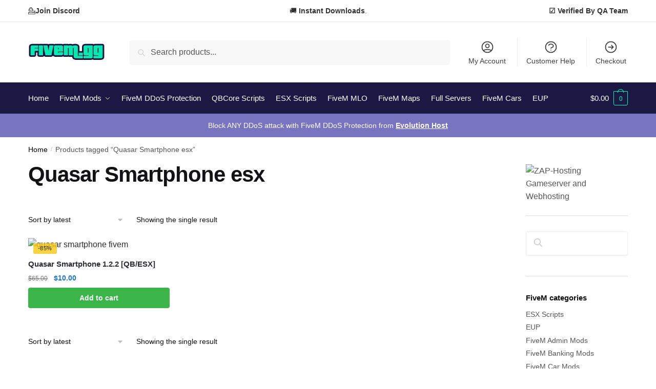

--- FILE ---
content_type: text/html; charset=UTF-8
request_url: https://fivem.gg/tag/quasar-smartphone-esx
body_size: 36035
content:
<!doctype html>
<html dir="ltr" lang="en-US" prefix="og: https://ogp.me/ns#">
<head>
<meta charset="UTF-8">
<meta name="viewport" content="height=device-height, width=device-width, initial-scale=1">
<link rel="profile" href="https://gmpg.org/xfn/11">
<link rel="pingback" href="https://fivem.gg/xmlrpc.php">

<title>Quasar Smartphone esx - Fivem Shop | FiveM Store</title>

		<!-- All in One SEO Pro 4.9.3 - aioseo.com -->
	<meta name="robots" content="max-image-preview:large" />
	<link rel="canonical" href="https://fivem.gg/tag/quasar-smartphone-esx" />
	<meta name="generator" content="All in One SEO Pro (AIOSEO) 4.9.3" />
		<meta property="og:locale" content="en_US" />
		<meta property="og:site_name" content="Fivem Shop | FiveM Store - Fivem MLO , Fivem Scripts , Qbcore scripts , fivem maps , fivem eup , fivem cars , esx scripts , fivem ymap" />
		<meta property="og:type" content="article" />
		<meta property="og:title" content="Quasar Smartphone esx - Fivem Shop | FiveM Store" />
		<meta property="og:url" content="https://fivem.gg/tag/quasar-smartphone-esx" />
		<meta property="og:image" content="https://fivemgg-21ef.1wp.site/wp-content/uploads/2022/10/shoptimizer_logo.png" />
		<meta property="og:image:secure_url" content="https://fivemgg-21ef.1wp.site/wp-content/uploads/2022/10/shoptimizer_logo.png" />
		<meta name="twitter:card" content="summary_large_image" />
		<meta name="twitter:title" content="Quasar Smartphone esx - Fivem Shop | FiveM Store" />
		<meta name="twitter:image" content="https://fivemgg-21ef.1wp.site/wp-content/uploads/2022/10/shoptimizer_logo.png" />
		<script type="application/ld+json" class="aioseo-schema">
			{"@context":"https:\/\/schema.org","@graph":[{"@type":"BreadcrumbList","@id":"https:\/\/fivem.gg\/tag\/quasar-smartphone-esx#breadcrumblist","itemListElement":[{"@type":"ListItem","@id":"https:\/\/fivem.gg#listItem","position":1,"name":"Home","item":"https:\/\/fivem.gg","nextItem":{"@type":"ListItem","@id":"https:\/\/fivem.gg\/shop#listItem","name":"Shop"}},{"@type":"ListItem","@id":"https:\/\/fivem.gg\/shop#listItem","position":2,"name":"Shop","item":"https:\/\/fivem.gg\/shop","nextItem":{"@type":"ListItem","@id":"https:\/\/fivem.gg\/tag\/quasar-smartphone-esx#listItem","name":"Quasar Smartphone esx"},"previousItem":{"@type":"ListItem","@id":"https:\/\/fivem.gg#listItem","name":"Home"}},{"@type":"ListItem","@id":"https:\/\/fivem.gg\/tag\/quasar-smartphone-esx#listItem","position":3,"name":"Quasar Smartphone esx","previousItem":{"@type":"ListItem","@id":"https:\/\/fivem.gg\/shop#listItem","name":"Shop"}}]},{"@type":"CollectionPage","@id":"https:\/\/fivem.gg\/tag\/quasar-smartphone-esx#collectionpage","url":"https:\/\/fivem.gg\/tag\/quasar-smartphone-esx","name":"Quasar Smartphone esx - Fivem Shop | FiveM Store","inLanguage":"en-US","isPartOf":{"@id":"https:\/\/fivem.gg\/#website"},"breadcrumb":{"@id":"https:\/\/fivem.gg\/tag\/quasar-smartphone-esx#breadcrumblist"}},{"@type":"Organization","@id":"https:\/\/fivem.gg\/#organization","name":"FiveM","description":"Fivem MLO , Fivem Scripts , Qbcore scripts , fivem maps , fivem eup , fivem cars , esx scripts , fivem ymap","url":"https:\/\/fivem.gg\/","logo":{"@type":"ImageObject","url":"https:\/\/fivemgg.nyc3.digitaloceanspaces.com\/fivem\/2023\/12\/31115249\/FiveM-Store-Logo.webp","@id":"https:\/\/fivem.gg\/tag\/quasar-smartphone-esx\/#organizationLogo","width":197,"height":50,"caption":"FiveM Store Logo"},"image":{"@id":"https:\/\/fivem.gg\/tag\/quasar-smartphone-esx\/#organizationLogo"}},{"@type":"WebSite","@id":"https:\/\/fivem.gg\/#website","url":"https:\/\/fivem.gg\/","name":"Fivem Shop","description":"Fivem MLO , Fivem Scripts , Qbcore scripts , fivem maps , fivem eup , fivem cars , esx scripts , fivem ymap","inLanguage":"en-US","publisher":{"@id":"https:\/\/fivem.gg\/#organization"}}]}
		</script>
		<!-- All in One SEO Pro -->

<script>window._wca = window._wca || [];</script>
<link rel='dns-prefetch' href='//stats.wp.com' />
<link rel='dns-prefetch' href='//www.googletagmanager.com' />
<link rel="alternate" type="application/rss+xml" title="Fivem Shop | FiveM Store &raquo; Feed" href="https://fivem.gg/feed" />
<link rel="alternate" type="application/rss+xml" title="Fivem Shop | FiveM Store &raquo; Comments Feed" href="https://fivem.gg/comments/feed" />
<link rel="alternate" type="application/rss+xml" title="Fivem Shop | FiveM Store &raquo; Quasar Smartphone esx Tag Feed" href="https://fivem.gg/tag/quasar-smartphone-esx/feed" />
<style>html{font-family:sans-serif;-ms-text-size-adjust:100%;-webkit-text-size-adjust:100%;scrollbar-gutter:stable}body{margin:0;-ms-word-wrap:break-word;word-wrap:break-word;overflow-x:hidden;font-family:-apple-system,BlinkMacSystemFont,"Segoe UI",Roboto,Oxygen-Sans,Ubuntu,Cantarell,"Helvetica Neue",sans-serif;font-size:16px}body,button,input{line-height:1.618;text-rendering:optimizelegibility}article,header,main,nav{display:block}.sr-only{position:absolute;width:1px;height:1px;padding:0;margin:-1px;overflow:hidden;clip:rect(0,0,0,0);white-space:nowrap;border-width:0}a{color:#2c2d33;background-color:transparent;text-decoration:none}a,button,input{-ms-touch-action:manipulation;touch-action:manipulation}img{max-width:100%;height:auto;border:0;border-radius:0}svg:not(:root){overflow:hidden}button{overflow:visible}button,select{text-transform:none}button::-moz-focus-inner,input::-moz-focus-inner{padding:0;border:0}input[type=search]::-webkit-search-cancel-button,input[type=search]::-webkit-search-decoration{-webkit-appearance:none}ul{padding:0}body,button,input{line-height:1.618;text-rendering:optimizeLegibility}h1{margin:0 0 15px;color:#131315}h4{margin:0 0 10px;color:#131315}h1{line-height:1.214}h1{font-size:2.617924em;letter-spacing:-1px}h4{font-size:1.41575em}p+h4{margin-top:1.2906835em}p{margin:0 0 1.21575rem}ul{margin:0 0 1.41575em 20px}ul{list-style:disc}ins{background:0 0;font-weight:400;text-decoration:none}*{box-sizing:border-box}.header-widget-region{color:#fff;background-color:#dc9814;text-align:center;position:relative}.header-widget-region p{margin:0}.site-header{position:relative;z-index:20}.site-header .custom-logo-link img{width:auto}.site-header .widget{margin-bottom:0}.site-branding a{color:#111;font-weight:bold}.site-branding p{margin-top:5px;margin-bottom:0;color:#555;font-size:12px}.site-branding .site-description{display:none;margin-top:3px;font-size:0.755em}.site-branding .logo{margin:0}.alignright{display:inline;margin-top:5px}.alignright{float:right;margin-left:2.5em}.aligncenter{display:block;clear:both;margin:0 auto}.screen-reader-text{clip:rect(1px 1px 1px 1px);clip:rect(1px,1px,1px,1px);position:absolute!important;color:#000}article.post{margin:0 0 3em;padding-bottom:3em;border-bottom:1px solid #eee}.post .wp-post-image{margin-right:auto;margin-bottom:1.618em;margin-left:auto}.post .wp-post-image{margin-top:-1em;width:100%}header .widget_product_search form{margin-bottom:0}input[type="search"]{border-radius:0}button,input,select{vertical-align:baseline}select{margin:0}button,input{margin:0;font-size:100%}button{border:none}.button{display:inline-block;padding:0.6180469716em 1.41575em;border:0;border-color:#43454b;border-radius:4px;outline:0;background:0 0;background-color:#43454b;text-shadow:none;text-decoration:none;-webkit-appearance:none}input[type="search"]::-webkit-search-decoration{-webkit-appearance:none}input[type="search"]::-webkit-input-placeholder{color:#555}input[type="search"]::-moz-placeholder{color:#555}input[type="search"]:-ms-input-placeholder{color:#555}input[type="search"]{box-sizing:border-box;padding:0.6180469716em;outline:0;color:#222;box-shadow:inset 0 1px 1px rgba(0,0,0,0.125);-webkit-appearance:none;width:100%;font-weight:400}.widget_product_search form input[type="search"]{width:100%}.menu-primary-menu-container>ul>li>a{padding-right:0.55em;padding-left:0.55em}.site-header .site-header-cart{line-height:60px}.menu-primary-menu-container>ul>li:first-child>a{padding-left:0}.main-navigation ul ul{display:block;margin-left:1.41575em}.main-navigation ul li a,.secondary-navigation ul li a{display:block}.main-navigation ul li a span strong{position:absolute;color:#fff;background-color:#222;font-size:9px;height:16px;line-height:16px;padding:0px 6px;display:inline-flex;margin-left:7px;margin-top:2px;border-radius:2px}.main-navigation ul li.product p.product__categories a{display:initial}.main-navigation ul.menu li.full-width li.heading{clear:both}body .main-navigation ul.menu li.menu-item-has-children.full-width>.sub-menu-wrapper li.heading>a.sub-menu-link{clear:both;padding-top:15px}.secondary-navigation{display:block;clear:both;width:100%}.main-navigation ul,.secondary-navigation ul{display:block;margin:0;padding-left:0;list-style:none}.main-navigation ul li,.secondary-navigation ul li{display:inline-block;position:relative;margin-right:0.5px;text-align:left}.widget{margin:0 0 3.706325903em}.widget .widget-title{display:block;margin-bottom:0.65em}.widget ul{margin-left:0;list-style:none}.widget-area .widget{font-weight:400}.header-widget-region::after,.header-widget-region::before{display:table;content:""}.header-widget-region::after{clear:both}.header-widget-region .widget{margin:0;padding:1em 0}.widget_product_search form{position:relative;margin-bottom:15px}.widget_product_search form button[type="submit"]{clip:rect(1px 1px 1px 1px);clip:rect(1px,1px,1px,1px);position:absolute!important;top:0;left:0;background-color:#000;color:#fff}@media (min-width:993px){.main-header .site-header-cart a.cart-contents .count{position:relative}.menu-primary-menu-container>ul.menu{display:inline-block;min-width:600px}.site-branding .site-description{display:block;margin-bottom:0}.col-full{box-sizing:content-box;margin-right:auto;margin-left:auto;padding:0 2.617924em}.col-full::after{display:table}.col-full::before{display:table;content:""}.col-full::after{display:block;clear:both;content:""}.site-content::after,.site-content::before{display:table;content:""}.site-content::after{clear:both}.widget-area{padding-top:5px;margin-right:0}.menu-toggle{display:none}.main-navigation ul ul li,.primary-navigation{display:block}.main-navigation ul ul{float:left;position:absolute;top:100%;left:-9999px}.main-navigation ul ul li a{width:200px}.main-navigation li.full-width ul li a{width:initial}.main-navigation li.full-width ul li a.commercekit-save-wishlist{width:30px}body .main-navigation ul.menu li.menu-item-has-children.full-width>.sub-menu-wrapper li a.button{display:inline-block;width:auto}body .main-navigation ul.products li.product{width:100%;margin-bottom:0;padding:0 0 45px 0}.main-navigation ul.menu{overflow:visible;max-height:none}.main-navigation ul.menu ul{margin-left:0}ul.menu ul li>a.sub-menu-link{padding:0.3em 0.8em;font-size:14px;font-weight:400}}body,button,input{-webkit-font-smoothing:antialiased;-moz-osx-font-smoothing:grayscale}input[type="search"]{padding-left:43px;border:1px solid #eee;background:0 0;box-shadow:none;background-color:#fff;font-size:17px;font-weight:400}@media all and (-ms-high-contrast:none),(-ms-high-contrast:active){select{padding-right:0;background-image:none}}select::-ms-expand{display:none}.col-full{max-width:1170px}.widget ul{margin-bottom:0}.col-full,.main-navigation ul li.menu-item-has-children.full-width .container{padding-right:2.617924em;padding-left:2.617924em}@media (min-width:993px){body ul.products li.product{float:left;width:33.3333%}body ul.products li.product{margin-bottom:calc(2.5em - 40px)}}.site-header-cart a.cart-contents .count{display:inline-block;position:relative;width:auto;min-width:28px;height:28px;margin-left:5px;padding:3px;border:1px solid #dc9814;border-bottom-right-radius:3px;border-bottom-left-radius:3px;color:#dc9814;font-size:12px;line-height:22px;text-align:center;letter-spacing:-0.7px}.site-header-cart a.cart-contents .count::after{position:absolute;bottom:90%;left:50%;width:10px;height:6px;margin-bottom:1px;margin-left:-6px;border:1px solid #dc9814;border-bottom:0;border-top-left-radius:99px;border-top-right-radius:99px;content:""}#page .site-header-cart .cart-contents{display:block}body ul.products li.product{position:relative;padding-right:15px;padding-left:15px;text-align:left}body ul.products li.product img{display:block;width:100%;margin:0 auto 0em}body .main-navigation ul.menu li.menu-item-has-children.full-width>.sub-menu-wrapper li a.button,body ul.products li.product .button{display:block;position:absolute;z-index:1;bottom:0;width:calc(100% - 30px);height:40px;padding:0;border-radius:4px;opacity:0;font-size:14px;font-weight:600;line-height:40px;text-align:center}body .main-navigation ul.menu li.menu-item-has-children.full-width>.sub-menu-wrapper li a.button{position:relative}body .main-navigation ul.menu li.menu-item-has-children.full-width>.sub-menu-wrapper ul.products li.product:not(.product-category){padding-bottom:0}@media (min-width:993px){body .main-navigation ul.menu li.menu-item-has-children.full-width>.sub-menu-wrapper li a.button{width:100%}}ul.products li.product .woocommerce-loop-product__title{position:relative;width:100%;margin-top:4px;margin-bottom:4px;color:#111;font-size:16px;letter-spacing:0}ul.products li.product .price{position:relative;color:#111;font-size:14px}#secondary .widget{margin-bottom:30px;padding-bottom:25px;border-bottom:1px solid #ddd;display:flex;flex-direction:column}.widget-area .widget{margin:0 0 2.35em;font-size:16px}body .widget-area .widget{color:#555}.widget .widget-title{padding:0;border:0;color:#111;font-size:17px;font-weight:400}.price ins{color:#dc9814;font-weight:400}body .price del{margin-right:8px;font-size:0.85em}.woocommerce-product-search::before{width:20px;height:20px;content:"";display:inline-block;position:absolute;z-index:1;top:0.75em;left:0.85em;background-color:#ccc;-webkit-mask-image:url("data:image/svg+xml;charset=utf8,%3Csvg width='24' height='24' viewBox='0 0 24 24' fill='none' xmlns='http://www.w3.org/2000/svg'%3E%3Cpath d='M21 21L15 15M17 10C17 13.866 13.866 17 10 17C6.13401 17 3 13.866 3 10C3 6.13401 6.13401 3 10 3C13.866 3 17 6.13401 17 10Z' stroke='%234A5568' stroke-width='2' stroke-linecap='round' stroke-linejoin='round'/%3E%3C/svg%3E");mask-image:url("data:image/svg+xml;charset=utf8,%3Csvg width='24' height='24' viewBox='0 0 24 24' fill='none' xmlns='http://www.w3.org/2000/svg'%3E%3Cpath d='M21 21L15 15M17 10C17 13.866 13.866 17 10 17C6.13401 17 3 13.866 3 10C3 6.13401 6.13401 3 10 3C13.866 3 17 6.13401 17 10Z' stroke='%234A5568' stroke-width='2' stroke-linecap='round' stroke-linejoin='round'/%3E%3C/svg%3E");-webkit-mask-position:center;-webkit-mask-repeat:no-repeat;-webkit-mask-size:contain}#secondary .textwidget p{margin-bottom:1em;font-size:14px;line-height:1.5}#secondary .textwidget h4{margin-bottom:5px;font-size:20px}.archive-header{margin-bottom:0}.site-content .woocommerce-breadcrumb{margin-bottom:0;color:#555}.woocommerce-breadcrumb a{color:#000}.woocommerce-breadcrumb a:first-of-type::before{display:none}body .main-navigation ul.menu li.menu-item-has-children.full-width>.sub-menu-wrapper li.menu-item-image a{width:initial;padding:0;color:#111}.main-navigation ul.menu ul li.menu-item-image span{font-size:11px;display:block;text-indent:-9999999px}body .main-navigation ul.menu li.menu-item-has-children.full-width>.sub-menu-wrapper li.menu-item-image a span::after{display:none}.main-navigation ul.menu ul li.menu-item-image a span.sub,.main-navigation ul.menu ul li.menu-item-image a span.sub *{font-size:14px;text-align:center;font-weight:600}.main-navigation ul.menu ul li.menu-item-image img{margin-top:-15px;margin-bottom:6px;border-radius:4px;width:100%;display:block}@media (min-width:993px){.shoptimizer-primary-navigation{color:#222}.main-navigation ul li.menu-item-has-children.full-width .container .container{padding:0}.site-header-cart .cart-contents{padding:0}.main-navigation ul.menu ul.sub-menu{padding:20px 12px;background-color:#111}body .main-navigation ul.menu>li.menu-item-has-children{position:relative}body .main-navigation ul.menu>li:not(.full-width)>.sub-menu-wrapper{visibility:hidden;position:absolute;right:0;left:0;width:200px;opacity:0;box-shadow:0 1px 15px rgba(0,0,0,0.08);transform:scale(0.8)}body .main-navigation ul.menu li.full-width.menu-item-has-children ul li>.sub-menu-wrapper{position:relative;top:auto;right:auto}body .main-navigation ul.menu li.full-width.menu-item-has-children ul li.highlight>a{color:#dc9814}body .main-navigation ul.menu li.full-width.menu-item-has-children ul li.highlight>a span::after{display:none}body .main-navigation ul.menu li.menu-item-has-children.full-width>.sub-menu-wrapper li{-webkit-column-break-inside:avoid;page-break-inside:avoid;break-inside:avoid}.main-navigation ul li.menu-item-has-children.full-width>.sub-menu-wrapper>.container>ul.sub-menu{display:flex;justify-content:center;width:100%}.main-navigation ul li.menu-item-has-children.full-width>.sub-menu-wrapper>.container>ul.sub-menu>li{display:inline-block;float:none;width:23%;margin:40px 0;padding-right:25px;padding-left:25px;border-left:1px solid #eee}.main-navigation ul li.menu-item-has-children.full-width>.sub-menu-wrapper>.container>ul.sub-menu>li:last-child{border-right:1px solid #eee}.main-navigation ul li.menu-item-has-children.full-width ul li a.woocommerce-loop-product__link,.main-navigation ul li.menu-item-has-children.full-width>.sub-menu-wrapper>.container>ul.sub-menu ul{width:100%}body .main-navigation ul.menu li.menu-item-has-children.full-width ul.sub-menu{padding:0;background-color:transparent}body .main-navigation ul.menu li.menu-item-has-children.full-width{position:inherit}body .main-navigation ul.menu li.menu-item-has-children>.sub-menu-wrapper{position:absolute;z-index:6}.main-navigation ul.menu ul.sub-menu{box-shadow:0 1px 15px rgba(0,0,0,0.08);line-height:1.4}.main-navigation ul.menu li.full-width ul.sub-menu{box-shadow:none}body .main-navigation ul.menu>li.menu-item-has-children:not(.full-width) ul li.menu-item-has-children .sub-menu-wrapper{visibility:hidden;position:absolute;top:-20px;left:220px;opacity:0}.main-navigation ul.menu>li.menu-item-has-children:not(.full-width) ul li.menu-item-has-children>a::after{position:absolute;display:inline-block;right:5px;margin-top:10px;width:13px;height:13px;content:"";background-color:#111;-webkit-transform:translateX(-50%) translateY(-50%);-ms-transform:translateX(-50%) translateY(-50%);transform:translateX(-50%) translateY(-50%);-webkit-mask-image:url("data:image/svg+xml;charset=utf8,%3Csvg width='24' height='24' viewBox='0 0 24 24' fill='none' xmlns='http://www.w3.org/2000/svg'%3E%3Cpath d='M9 5L16 12L9 19' stroke='%234A5568' stroke-width='2' stroke-linecap='round' stroke-linejoin='round'/%3E%3C/svg%3E");mask-image:url("data:image/svg+xml;charset=utf8,%3Csvg width='24' height='24' viewBox='0 0 24 24' fill='none' xmlns='http://www.w3.org/2000/svg'%3E%3Cpath d='M9 5L16 12L9 19' stroke='%234A5568' stroke-width='2' stroke-linecap='round' stroke-linejoin='round'/%3E%3C/svg%3E");-webkit-mask-position:center;-webkit-mask-repeat:no-repeat;-webkit-mask-size:contain}body .main-navigation ul.menu li.menu-item-has-children.full-width>.sub-menu-wrapper{visibility:hidden;left:0;width:100%;border-top:1px solid #eee;opacity:0;background:#fff;text-align:center;display:none}body .main-navigation ul.menu li.menu-item-has-children.full-width>.sub-menu-wrapper li{margin-bottom:3px}body .main-navigation ul.menu li.menu-item-has-children.full-width>.sub-menu-wrapper li>a.sub-menu-link{padding:2px 0}body .main-navigation ul.menu li.menu-item-has-children.full-width>.sub-menu-wrapper li a.woocommerce-loop-product__link{padding:0}.main-navigation ul.menu li.menu-item-has-children.full-width>.sub-menu-wrapper li .woocommerce-loop-product__title{margin:2px 0}body .main-navigation ul.menu li.menu-item-has-children.full-width>.sub-menu-wrapper li .woocommerce-loop-product__title a{color:#222}.menu-primary-menu-container>ul>li>a span,body .main-navigation ul.menu li.menu-item-has-children.full-width>.sub-menu-wrapper li a:not(.woocommerce-loop-product__link) span{position:relative}.main-navigation ul.menu>li.menu-item-has-children>a::after{position:relative;top:-1px}body .main-navigation ul.menu li.menu-item-has-children.full-width>.sub-menu-wrapper li.menu-item-has-children>a,body .main-navigation ul.menu li.menu-item-has-children.full-width>.sub-menu-wrapper li.heading>a{margin-bottom:5px}body .main-navigation ul.menu li.menu-item-has-children.full-width>.sub-menu-wrapper li.heading>a span::after{display:none}body .main-navigation ul.menu li.menu-item-has-children.full-width>.sub-menu-wrapper li.menu-item-has-children>a::after,body .main-navigation ul.menu li.menu-item-has-children.full-width>.sub-menu-wrapper li.menu-item-has-children>a>span::after,body .main-navigation ul.menu li.menu-item-has-children.full-width>.sub-menu-wrapper li.menu-item-product a span::after{display:none}.main-navigation ul li.menu-item-has-children.full-width ul{position:inherit;top:auto}.main-navigation ul li.menu-item-has-children.full-width .container{max-width:1170px;margin:0 auto;padding:0}body li.menu-item-product ul.products li.product .woocommerce-loop-product__title{margin-top:0;margin-bottom:0em;line-height:1.4}.menu-primary-menu-container>ul>li.menu-button>a span:before{display:none}.menu-primary-menu-container>ul>li.menu-button>a{height:60px}.menu-primary-menu-container>ul>li.menu-button>a span{padding:6px 16px;border-radius:30px;color:#fff;background:#444;font-size:13px;font-weight:700}}@media (hover:hover) and (min-width:993px){.menu-primary-menu-container>ul>li>a span::before,body .main-navigation ul.menu li.menu-item-has-children.full-width>.sub-menu-wrapper li a span::after{display:block;position:absolute;top:calc(100% + 2px);left:0;width:100%;border-bottom:1px solid #ccc;content:"";transform:scale(0,1);transform-origin:right center}}@media (min-width:993px) and (max-width:1199px){body .main-navigation ul li.menu-item-has-children.full-width .container{padding-right:2.617924em;padding-left:2.617924em}}.site-content{position:relative}.site-content::after{display:block;visibility:hidden;position:absolute;z-index:5;top:0;left:0;width:100%;height:100%;opacity:0;background:rgba(0,0,0,0.7);content:""}.col-full.topbar-wrapper{position:relative;max-width:100%;border-bottom:1px solid #eee;background-color:#fff}.top-bar{clear:both;position:relative;width:100%;color:#222;font-size:14px}.top-bar form{margin:0}.top-bar select{font-size:14px}.top-bar .col-full{display:flex;padding:0;align-items:center}.top-bar p{margin:0}.top-bar .textwidget{display:flex;margin:0;padding:0.75rem 0;align-items:center}.top-bar-left{display:flex;flex:1}.top-bar-center{display:flex;justify-content:center;max-width:45%;text-align:center}.top-bar-right{flex:1;display:flex;justify-content:flex-end}.widget_wc_aelia_currencyswitcher_widget{float:right}.site-branding .logo{display:inline-block}.site-header .col-full{display:flex;flex-wrap:wrap;align-items:center}@media (min-width:993px){.col-full.main-header{padding-top:30px;padding-bottom:30px}.site-header .custom-logo-link img{height:38px}.menu-primary-menu-container>ul>li>a{color:#fff;font-size:16px;line-height:60px}.col-full-nav{background-color:#323232;border-top:1px solid transparent}.site-header-cart .cart-contents{color:#fff}.menu-primary-menu-container>ul>li>a,.site-header-cart,.logo-mark{line-height:60px}}.site-header .site-search{margin-left:3em;flex-grow:1}.site-search{display:block}.site-header .site-branding{line-height:1}.secondary-navigation .menu a{padding:0.7em 0.875em 0;color:#111;font-size:14px}.secondary-navigation .menu li a{position:relative}.secondary-navigation .menu li:not(.ri) a{padding-top:35px}.secondary-navigation .icon-wrapper{position:absolute;top:0px;left:50%;top:5px;transform:translate(-50%,0%)}.secondary-navigation .icon-wrapper svg{width:28px;height:28px}.secondary-navigation .icon-wrapper svg path{stroke-width:1.5px}.secondary-navigation .menu-item{padding:0 5px;border-left:1px solid #eee;font-family:inherit}.secondary-navigation .menu-item:first-child{border:0}.site-header .secondary-navigation{float:right;width:initial;margin-left:auto;padding-left:1.2em}.secondary-navigation .menu{margin-right:-15px}.wc-active .site-header .site-header-cart{display:none;width:auto}.site-header-cart .cart-contents .count{opacity:1;font-size:0.8em}.site-header-cart .cart-contents::after{margin-left:10px}.site-search input[type="search"]{border:0;background:#f8f8f8;border:1px solid #f8f8f8}input[type="search"]{font-size:16px}.site-search form::before{left:15px;top:50%;margin-top:-7px;width:16px;height:16px}.site-search form input[type="search"]{position:relative;padding-left:40px;border-radius:4px;clear:both;font-size:16px;box-shadow:0 1px 2px 0 rgba(0,0,0,.05)}.logo-mark,.logo-mark img{display:inline-block;position:absolute}.menu-primary-menu-container{margin-left:0}.logo-mark{float:left;overflow:hidden;width:0;margin-right:0}.logo-mark img{position:relative;top:-1px;vertical-align:middle}#page{margin:0 auto}footer.copyright .widget:last-child img{width:auto;height:28.5px;margin:0}.woocommerce-breadcrumb .breadcrumb-separator{position:relative;top:-2px;padding:0 0.8em;opacity:0.4;font-size:0.8em}.main-navigation ul.menu>li.menu-item-has-children>a::after{display:inline-block;position:relative;top:1px;margin-left:6px;width:12px;height:12px;content:"";background-color:#fff;-webkit-mask-position:center;-webkit-mask-repeat:no-repeat;-webkit-mask-size:contain;-webkit-mask-image:url("data:image/svg+xml;charset=utf8,%3Csvg width='24' height='24' viewBox='0 0 24 24' fill='none' xmlns='http://www.w3.org/2000/svg'%3E%3Cpath d='M19 9L12 16L5 9' stroke='%234A5568' stroke-width='2' stroke-linecap='round' stroke-linejoin='round'/%3E%3C/svg%3E");mask-image:url("data:image/svg+xml;charset=utf8,%3Csvg width='24' height='24' viewBox='0 0 24 24' fill='none' xmlns='http://www.w3.org/2000/svg'%3E%3Cpath d='M19 9L12 16L5 9' stroke='%234A5568' stroke-width='2' stroke-linecap='round' stroke-linejoin='round'/%3E%3C/svg%3E")}.columns-3{width:100%}@media (min-width:993px){.blog.right-archives-sidebar #secondary{float:right;padding-top:4px}}.blog.right-archives-sidebar .content-area{float:left}body .shoptimizer-mini-cart-wrap{overflow:hidden;position:fixed;z-index:102;top:0;right:-420px;left:auto;width:420px;height:100%;background-color:#fff}#ajax-loading{position:absolute;z-index:100;top:0px;left:0px;width:100%;height:100%;background-color:rgba(255,255,255,0.5)}.shoptimizer-loader{display:flex;align-items:center;justify-content:center;width:100%;height:100%}.spinner{width:38px;height:38px;border:1px solid #ccc;border-bottom-color:#111;border-radius:50%;display:inline-block;box-sizing:border-box;animation:rotation 0.8s linear infinite}@keyframes rotation{0%{transform:rotate(0deg)}100%{transform:rotate(360deg)}}.cart-drawer-heading{position:absolute;z-index:11;margin:12px 20px;font-size:17px;font-weight:600;color:#111}body .shoptimizer-mini-cart-wrap .widget_shopping_cart{display:flex;overflow-x:hidden;overflow-y:auto;position:relative;-webkit-overflow-scrolling:touch;z-index:10;top:auto;left:auto;height:calc(100% - 50px);margin:0;margin-top:50px;padding:0px 20px 0 20px;background:#fff;font-size:inherit}.shoptimizer-mini-cart-wrap .widget_shopping_cart_content{display:flex;flex-direction:column;width:100%}.shoptimizer-mini-cart-wrap .close-drawer{position:absolute;z-index:99;top:12.5px;right:16px;width:26px;height:26px;color:#111;background-color:transparent;padding:0;border:none}.shoptimizer-mini-cart-wrap .close-drawer span{display:block}.close-drawer{color:#fff}@media (max-width:992px){.main-navigation ul li a span strong{margin-top:4px}.menu-item ul.products li.product .star-rating{top:1px}body li.menu-item-product p.product__categories{opacity:0.7}body:not(.filter-open) .site #secondary,.site .content-area{float:none;width:100%;clear:both}}@media (max-width:992px){.col-full,.main-navigation ul li.menu-item-has-children.full-width .container{padding-right:1em;padding-left:1em}ul.products li.product .price{font-size:14px}header .widget_product_search form{margin-bottom:15px}#page .site-header .secondary-navigation,#page .site-header .site-branding,#page .site-header .site-search,.main-navigation ul ul,body .main-navigation ul li{margin:0}.main-navigation ul li{display:block}#secondary{padding-top:40px}.logo-mark,.site-header .site-header-cart a.cart-contents .amount,body .main-navigation ul.menu>li.menu-item-has-children>a::after,body .site-content::after{display:none}.top-bar{padding:0.6rem 0;font-size:12px}.top-bar select{font-size:12px}.top-bar .textwidget{padding:0.1rem 0;justify-content:center}#page .site-header,body .main-navigation ul li.menu-item-has-children.full-width .container{padding:0}.top-bar .col-full{padding:0;justify-content:space-around}.site-branding button.menu-toggle{position:absolute;left:15px;width:60px;height:30px;padding:0;background-color:transparent;display:block}.menu-toggle .bar{display:block;position:absolute;top:calc(50% - 1px);z-index:0;width:22px;height:2px;opacity:1;background-color:#222;transform:rotate(0deg)}.menu-toggle .bar:nth-child(1){margin-top:-7px}.menu-toggle .bar:nth-child(2){margin-top:-1px}.menu-toggle .bar:nth-child(3){margin-top:5px}.menu-toggle .bar-text{position:absolute;top:0;left:0;margin-top:6px;margin-left:28px;font-size:10px;font-weight:600;letter-spacing:0.03em}.top-bar{border-bottom:none}.site-header .site-header-cart{position:absolute;z-index:2;right:15px;height:auto;line-height:1;list-style:none}#page .site-header .secondary-navigation{display:none}.site-branding{display:flex;flex-direction:column;width:100%;height:70px;justify-content:center;align-items:center;text-align:center}.site-branding p{margin:5px 0 -3px 0;font-size:11px;line-height:1.22}.main-navigation ul.menu>li.menu-item-has-children{position:relative}.main-navigation ul.menu>li.menu-item-has-children>a{position:relative;width:calc(100% - 40px)}.main-navigation ul.menu li.menu-item-has-children span.caret{display:inline-block;position:absolute;z-index:3;top:0px;right:0;width:30px;height:30px;line-height:30px;text-align:center}.main-navigation ul.menu li.menu-item-has-children li.menu-item-has-children span.caret::after{font-size:14px;content:"\e653"}.main-navigation ul.menu li.menu-item-has-children li.menu-item-has-children span.caret{line-height:32px;opacity:0.6}.main-navigation ul.menu>li.menu-item-has-children>span.caret{top:3px}.main-navigation ul.menu li.menu-item-has-children:not(.dropdown-open) .sub-menu-wrapper{display:none}.main-navigation ul.products li.product .button,.secondary-navigation{display:none}.main-navigation ul.menu .sub-menu-wrapper{padding-bottom:10px;padding-left:15px}.main-navigation ul.menu .sub-menu-wrapper .sub-menu-wrapper{padding-left:0}.main-navigation ul.menu ul.products{padding:10px}.main-navigation ul.menu ul.products li a{padding:0}.main-navigation li.menu-item-product{float:left;width:48%;margin-bottom:0}ul.products li.product:nth-child(2n+1){clear:left}.main-navigation li.menu-item-product:nth-child(3n+1){clear:left}.main-navigation ul.menu ul li>a{padding:2px 0;font-size:14px}#page .site-header .secondary-navigation{justify-content:center;order:20;float:none;flex:0 0 100%;padding:0}#secondary .textwidget img{max-width:40%}ul.products li.product{float:left;width:33.333%;margin:0 0 30px 0}.product-label{left:10px}.menu-item .product-label{left:-10px}footer .alignright,footer.copyright .widget:last-child img{display:block;float:none}}@media (max-width:768px){.top-bar .col-full,.top-bar-left,.top-bar-center,.top-bar-right{display:block;text-align:center;max-width:100%}.top-bar select{margin-top:5px}ul.products li.product{width:50%}}@media (max-width:500px){.site .site-branding p{max-width:240px;line-height:1.2}body .shoptimizer-mini-cart-wrap{width:100%;right:-100%}}ul.products li.product .price .amount,ul.products li.product .price ins{position:relative}ul.products li.product p.product__categories,li.menu-item-product p.product__categories{position:relative;margin-bottom:2px;-webkit-font-smoothing:antialiased;color:#444;line-height:1;letter-spacing:0.7px;text-transform:uppercase}.main-navigation ul.menu li.menu-item-has-children.full-width>.sub-menu-wrapper li p.product__categories a,ul.products li.product p.product__categories a,li.menu-item-product ul.products li.product p.product__categories a{color:#444;font-size:11px;text-transform:uppercase}ul.products li.product p.product__categories a{text-decoration:none!important}ul.products{display:flex;flex-wrap:wrap;width:calc(100% + 30px);margin-left:-15px}ul.products li.product:not(.product-category){flex-wrap:wrap;align-items:flex-start;padding-bottom:40px}ul.products li.product .price{width:100%}ul.products li.product:not(.product-category)::before{visibility:hidden;position:absolute;left:0;opacity:0;background-color:#fff;box-shadow:0 0 10px rgba(0,0,0,0.1);content:"";width:calc(100% + 0px);height:calc(100% + 30px);margin-top:-15px;margin-left:0}.main-navigation ul.products li.product:not(.product-category)::before{display:none}.product-label{display:none;position:absolute;z-index:1;top:-5px;left:5px;min-width:46px;max-width:50%;min-height:46px;align-items:center;padding:5px 7px;border-radius:35px;color:#fff;background-color:#3bb54a;font-size:12px;line-height:1.2;text-align:center;letter-spacing:0.4px;text-transform:uppercase;word-break:break-all}.product-label.type-bubble{top:10px;left:10px;min-width:inherit;min-height:inherit;font-size:11px;border-radius:3px;padding:3px 9px;opacity:0.8;line-height:15px}ul.products li.product .product-label{display:flex;flex-flow:row wrap;justify-content:center}@media (max-width:992px){.main-navigation ul.menu li.menu-item-has-children.full-width>.sub-menu-wrapper li a.button,ul.products li.product .button{opacity:1}}.col-full-nav{width:100%}@media (max-width:992px){footer .alignright{max-width:200px;margin-left:0}.wc-active .site-header .site-header-cart{display:block}}@media (max-width:768px){.site-branding p{display:none}.col-full.topbar-wrapper.hide-on-mobile{display:none}.site .header-widget-region .widget{padding:0.6em 0;font-size:13px}.site .header-widget-region .widget p{font-size:13px}.site-content .woocommerce-breadcrumb{font-size:12px}body .site{font-size:15px}.site h1{font-size:30px;letter-spacing:0}.site-content .archive-header .woocommerce-breadcrumb{padding-bottom:12px;padding-left:0;padding-right:0;white-space:nowrap;text-overflow:ellipsis;overflow:hidden}.site-content .archive-header .woocommerce-breadcrumb::-webkit-scrollbar{display:none}.site button{font-size:14px}}@media (max-width:992px){.site ul.products li.product{margin-bottom:2em}}@media (max-width:992px){.site ul.products li.product{margin-bottom:2em}body .main-navigation ul.menu li.menu-item-has-children.full-width>.sub-menu-wrapper li a.button,body ul.products li.product .button{opacity:1}}@media (min-width:993px){body:not(.header-4) .col-full-nav .site-search,.mobile-extra,.mobile-menu.close-drawer{display:none}}.site-search .widget,.site-search .widget_product_search form{margin-bottom:0}@media (max-width:992px){.sticky-m .site-header{position:-webkit-sticky;position:sticky;width:100%;z-index:101;top:0;box-shadow:0 1px 15px rgba(0,0,0,0.08)}.hide-on-mobile{display:none!important}.site-search{display:none}.col-full-nav .site-search{display:block;padding-top:20px;position:relative;z-index:4}.main-navigation{padding-top:20px}.site-search input[type="search"]{padding-top:0;padding-bottom:0;line-height:45px}.col-full-nav .shoptimizer-primary-navigation.col-full{padding:0}.col-full-nav{position:fixed;z-index:102;padding:0 15px;top:0;bottom:0;height:100%;left:-300px;width:300px;min-height:100vh;min-height:fill-available;min-height:-webkit-fill-available;max-height:100vh;overflow-y:auto;overflow-x:hidden;background:#fff;overscroll-behavior:contain;-webkit-overflow-scrolling:touch;box-shadow:0 0 10 rgba(0,0,0,0.15)}.mobile-overlay{visibility:hidden;position:absolute;z-index:101;top:0;left:0;width:100%;height:100%;opacity:0;background:rgba(0,0,0,0.65);background:rgba(52,53,55,0.4);content:""}.mobile-overlay{position:fixed}body .site-header{z-index:inherit}.menu-primary-menu-container>ul>li{border:none}.menu-primary-menu-container>ul>li>a,.menu-primary-menu-container>ul>li:first-child>a{padding:6px 0px}.main-navigation ul.menu .sub-menu-wrapper{padding:0 0 12px 10px}.main-navigation ul.menu .sub-menu-wrapper a.cg-menu-link{width:calc(100% - 40px)}.main-navigation ul ul ul{padding-top:5px;padding-left:10px}.main-navigation li.menu-item-product{float:none;width:100%;padding:0}body .main-navigation ul.menu ul.products{padding-right:10px;padding-left:0}body .main-navigation ul.menu li.menu-item-has-children .sub-menu-wrapper{position:fixed;left:-99999px;opacity:0;transform:translateX(-10px)}body .main-navigation ul.menu li.menu-item-has-children:not(.dropdown-open) .sub-menu-wrapper{display:block}body .main-navigation ul.menu li.menu-item-has-children.dropdown-open>.sub-menu-wrapper{position:inherit;left:auto;opacity:1;transform:translateX(0)}.main-navigation ul.menu li.menu-item-has-children span.caret::after{display:inline-block;width:20px;height:20px;margin-top:4px;background-color:#111;content:"";-webkit-mask-image:url("data:image/svg+xml;charset=utf8,%3Csvg width='24' height='24' viewBox='0 0 24 24' fill='none' xmlns='http://www.w3.org/2000/svg'%3E%3Cpath d='M19 9L12 16L5 9' stroke='%234A5568' stroke-width='2' stroke-linecap='round' stroke-linejoin='round'/%3E%3C/svg%3E");mask-image:url("data:image/svg+xml;charset=utf8,%3Csvg width='24' height='24' viewBox='0 0 24 24' fill='none' xmlns='http://www.w3.org/2000/svg'%3E%3Cpath d='M19 9L12 16L5 9' stroke='%234A5568' stroke-width='2' stroke-linecap='round' stroke-linejoin='round'/%3E%3C/svg%3E");-webkit-mask-position:center;-webkit-mask-repeat:no-repeat;-webkit-mask-size:contain}.main-navigation ul.menu li.menu-item-has-children li.menu-item-has-children.dropdown-open>span.caret{transform:rotate(180deg)}.main-navigation ul.menu li.menu-item-has-children li.menu-item-has-children span.caret{opacity:0.5;top:-3px}.main-navigation ul.menu li.menu-item-has-children.full-width>.sub-menu-wrapper li.heading>a{padding-top:5px}.site .main-navigation ul.products li.product{margin-bottom:0;padding-left:0;padding-right:0;width:100%}body .main-navigation ul.menu li.menu-item-has-children.full-width>.sub-menu-wrapper li a.button{width:100%}body .main-navigation ul.products{width:100%;margin:0}body .main-navigation ul.menu li.menu-item-has-children.full-width>.sub-menu-wrapper li.menu-item-image a{width:calc(100% - 10px);margin-bottom:20px}body .main-navigation ul.menu li.menu-item-has-children.full-width>.sub-menu-wrapper li.menu-item-image a img{width:100%}li.full-width .sub-menu li.menu-item-has-children{margin-bottom:10px}.mobile-extra{padding-bottom:20px}.mobile-extra .widget{margin-bottom:0}.mobile-extra .heading{margin-top:0;margin-bottom:5px;padding:25px 0 0 0;opacity:0.6;font-size:11px;letter-spacing:1px;text-transform:uppercase;font-weight:normal}.mobile-extra ul,.mobile-extra p{margin:0;padding:0}.mobile-extra ul li{margin-bottom:3px}.mobile-extra a{font-size:14px}.mobile-extra .review{text-align:center;border-top:1px solid #e2e2e2;padding-top:30px;font-size:14px;line-height:1.5;margin:30px 0 0 0}.mobile-extra .review::before{display:block;font-size:12px;letter-spacing:3px;content:"\2605\2605\2605\2605\2605";margin-bottom:5px;color:#ee9e13}.mobile-extra .review strong{display:block;margin-top:8px;font-size:11px;letter-spacing:1px;text-transform:uppercase}.mobile-extra .review .button{margin-top:20px;display:block;font-weight:bold}.site-header-cart.menu{display:none}.widget_wc_aelia_currencyswitcher_widget select{width:100%;margin-top:20px}.mobile-menu.close-drawer{visibility:hidden;position:fixed;z-index:999;top:40px;left:310px;opacity:0}}.woocommerce-image__wrapper{position:relative;width:100%}body ul.products li.product .woocommerce-image__wrapper img{margin-bottom:0}.woocommerce-image__wrapper .gallery-image{position:absolute;z-index:-10;top:0;left:0;opacity:0}.woocommerce-card__header{clear:both;padding-top:10px;width:100%}.woocommerce-card__header *{position:relative}.main-header{display:flex}.site-header-cart{margin-left:auto}@media (max-width:1060px) and (min-width:993px){body:not(.header-4):not(.header-5) .site-header .site-search{width:100px}}@media (max-width:992px){.col-full-nav ul.products li.product{float:none;width:100%}body:not(.header-4):not(.mobile-toggled).sticky-m .site-header{position:-webkit-sticky;position:sticky;z-index:9;top:0}}@media (min-width:993px){body:not(.header-4).sticky-d .col-full-nav{position:-webkit-sticky;position:sticky;z-index:10;top:0}.shoptimizer-primary-navigation{display:flex}}.ajax_add_to_cart.add_to_cart_button{position:relative}.ajax_add_to_cart.add_to_cart_button::after{position:absolute;top:50%;left:50%;margin-top:-9px;margin-left:-9px;opacity:0;content:"";display:inline-block;width:18px;height:18px;border:1px solid rgba(255,255,255,0.3);border-left-color:#fff;border-radius:50%;vertical-align:middle}</style><style id='wp-img-auto-sizes-contain-inline-css' type='text/css'>
img:is([sizes=auto i],[sizes^="auto," i]){contain-intrinsic-size:3000px 1500px}
/*# sourceURL=wp-img-auto-sizes-contain-inline-css */
</style>
<style id='wp-emoji-styles-inline-css' type='text/css'>

	img.wp-smiley, img.emoji {
		display: inline !important;
		border: none !important;
		box-shadow: none !important;
		height: 1em !important;
		width: 1em !important;
		margin: 0 0.07em !important;
		vertical-align: -0.1em !important;
		background: none !important;
		padding: 0 !important;
	}
/*# sourceURL=wp-emoji-styles-inline-css */
</style>
<link rel='stylesheet' id='wp-block-library-css' href='https://fivem.gg/wp-includes/css/dist/block-library/style.min.css?ver=6.9' type='text/css' media='all' />
<link rel='stylesheet' id='aioseo/css/src/vue/standalone/blocks/table-of-contents/global.scss-css' href='https://fivem.gg/wp-content/plugins/all-in-one-seo-pack-pro/dist/Pro/assets/css/table-of-contents/global.e90f6d47.css?ver=4.9.3' type='text/css' media='all' />
<link rel='stylesheet' id='aioseo/css/src/vue/standalone/blocks/pro/recipe/global.scss-css' href='https://fivem.gg/wp-content/plugins/all-in-one-seo-pack-pro/dist/Pro/assets/css/recipe/global.67a3275f.css?ver=4.9.3' type='text/css' media='all' />
<link rel='stylesheet' id='aioseo/css/src/vue/standalone/blocks/pro/product/global.scss-css' href='https://fivem.gg/wp-content/plugins/all-in-one-seo-pack-pro/dist/Pro/assets/css/product/global.61066cfb.css?ver=4.9.3' type='text/css' media='all' />
<link rel='stylesheet' id='mediaelement-css' href='https://fivem.gg/wp-includes/js/mediaelement/mediaelementplayer-legacy.min.css?ver=4.2.17' type='text/css' media='all' />
<link rel='stylesheet' id='wp-mediaelement-css' href='https://fivem.gg/wp-includes/js/mediaelement/wp-mediaelement.min.css?ver=6.9' type='text/css' media='all' />
<style id='jetpack-sharing-buttons-style-inline-css' type='text/css'>
.jetpack-sharing-buttons__services-list{display:flex;flex-direction:row;flex-wrap:wrap;gap:0;list-style-type:none;margin:5px;padding:0}.jetpack-sharing-buttons__services-list.has-small-icon-size{font-size:12px}.jetpack-sharing-buttons__services-list.has-normal-icon-size{font-size:16px}.jetpack-sharing-buttons__services-list.has-large-icon-size{font-size:24px}.jetpack-sharing-buttons__services-list.has-huge-icon-size{font-size:36px}@media print{.jetpack-sharing-buttons__services-list{display:none!important}}.editor-styles-wrapper .wp-block-jetpack-sharing-buttons{gap:0;padding-inline-start:0}ul.jetpack-sharing-buttons__services-list.has-background{padding:1.25em 2.375em}
/*# sourceURL=https://fivem.gg/wp-content/plugins/jetpack/_inc/blocks/sharing-buttons/view.css */
</style>
<style id='global-styles-inline-css' type='text/css'>
:root{--wp--preset--aspect-ratio--square: 1;--wp--preset--aspect-ratio--4-3: 4/3;--wp--preset--aspect-ratio--3-4: 3/4;--wp--preset--aspect-ratio--3-2: 3/2;--wp--preset--aspect-ratio--2-3: 2/3;--wp--preset--aspect-ratio--16-9: 16/9;--wp--preset--aspect-ratio--9-16: 9/16;--wp--preset--color--black: #000000;--wp--preset--color--cyan-bluish-gray: #abb8c3;--wp--preset--color--white: #ffffff;--wp--preset--color--pale-pink: #f78da7;--wp--preset--color--vivid-red: #cf2e2e;--wp--preset--color--luminous-vivid-orange: #ff6900;--wp--preset--color--luminous-vivid-amber: #fcb900;--wp--preset--color--light-green-cyan: #7bdcb5;--wp--preset--color--vivid-green-cyan: #00d084;--wp--preset--color--pale-cyan-blue: #8ed1fc;--wp--preset--color--vivid-cyan-blue: #0693e3;--wp--preset--color--vivid-purple: #9b51e0;--wp--preset--gradient--vivid-cyan-blue-to-vivid-purple: linear-gradient(135deg,rgb(6,147,227) 0%,rgb(155,81,224) 100%);--wp--preset--gradient--light-green-cyan-to-vivid-green-cyan: linear-gradient(135deg,rgb(122,220,180) 0%,rgb(0,208,130) 100%);--wp--preset--gradient--luminous-vivid-amber-to-luminous-vivid-orange: linear-gradient(135deg,rgb(252,185,0) 0%,rgb(255,105,0) 100%);--wp--preset--gradient--luminous-vivid-orange-to-vivid-red: linear-gradient(135deg,rgb(255,105,0) 0%,rgb(207,46,46) 100%);--wp--preset--gradient--very-light-gray-to-cyan-bluish-gray: linear-gradient(135deg,rgb(238,238,238) 0%,rgb(169,184,195) 100%);--wp--preset--gradient--cool-to-warm-spectrum: linear-gradient(135deg,rgb(74,234,220) 0%,rgb(151,120,209) 20%,rgb(207,42,186) 40%,rgb(238,44,130) 60%,rgb(251,105,98) 80%,rgb(254,248,76) 100%);--wp--preset--gradient--blush-light-purple: linear-gradient(135deg,rgb(255,206,236) 0%,rgb(152,150,240) 100%);--wp--preset--gradient--blush-bordeaux: linear-gradient(135deg,rgb(254,205,165) 0%,rgb(254,45,45) 50%,rgb(107,0,62) 100%);--wp--preset--gradient--luminous-dusk: linear-gradient(135deg,rgb(255,203,112) 0%,rgb(199,81,192) 50%,rgb(65,88,208) 100%);--wp--preset--gradient--pale-ocean: linear-gradient(135deg,rgb(255,245,203) 0%,rgb(182,227,212) 50%,rgb(51,167,181) 100%);--wp--preset--gradient--electric-grass: linear-gradient(135deg,rgb(202,248,128) 0%,rgb(113,206,126) 100%);--wp--preset--gradient--midnight: linear-gradient(135deg,rgb(2,3,129) 0%,rgb(40,116,252) 100%);--wp--preset--font-size--small: clamp(1rem, 1rem + ((1vw - 0.2rem) * 0.368), 1.2rem);--wp--preset--font-size--medium: clamp(1rem, 1rem + ((1vw - 0.2rem) * 0.92), 1.5rem);--wp--preset--font-size--large: clamp(1.5rem, 1.5rem + ((1vw - 0.2rem) * 0.92), 2rem);--wp--preset--font-size--x-large: clamp(1.5rem, 1.5rem + ((1vw - 0.2rem) * 1.379), 2.25rem);--wp--preset--font-size--x-small: 0.85rem;--wp--preset--font-size--base: clamp(1rem, 1rem + ((1vw - 0.2rem) * 0.46), 1.25rem);--wp--preset--font-size--xx-large: clamp(2rem, 2rem + ((1vw - 0.2rem) * 1.839), 3rem);--wp--preset--font-size--xxx-large: clamp(2.25rem, 2.25rem + ((1vw - 0.2rem) * 3.218), 4rem);--wp--preset--spacing--20: 0.44rem;--wp--preset--spacing--30: 0.67rem;--wp--preset--spacing--40: 1rem;--wp--preset--spacing--50: 1.5rem;--wp--preset--spacing--60: 2.25rem;--wp--preset--spacing--70: 3.38rem;--wp--preset--spacing--80: 5.06rem;--wp--preset--spacing--small: clamp(.25rem, 2.5vw, 0.75rem);--wp--preset--spacing--medium: clamp(1rem, 4vw, 2rem);--wp--preset--spacing--large: clamp(1.25rem, 6vw, 3rem);--wp--preset--spacing--x-large: clamp(3rem, 7vw, 5rem);--wp--preset--spacing--xx-large: clamp(4rem, 9vw, 7rem);--wp--preset--spacing--xxx-large: clamp(5rem, 12vw, 9rem);--wp--preset--spacing--xxxx-large: clamp(6rem, 14vw, 13rem);--wp--preset--shadow--natural: 6px 6px 9px rgba(0, 0, 0, 0.2);--wp--preset--shadow--deep: 12px 12px 50px rgba(0, 0, 0, 0.4);--wp--preset--shadow--sharp: 6px 6px 0px rgba(0, 0, 0, 0.2);--wp--preset--shadow--outlined: 6px 6px 0px -3px rgb(255, 255, 255), 6px 6px rgb(0, 0, 0);--wp--preset--shadow--crisp: 6px 6px 0px rgb(0, 0, 0);--wp--custom--line-height--none: 1;--wp--custom--line-height--tight: 1.1;--wp--custom--line-height--snug: 1.2;--wp--custom--line-height--normal: 1.5;--wp--custom--line-height--relaxed: 1.625;--wp--custom--line-height--loose: 2;--wp--custom--line-height--body: 1.618;}:root { --wp--style--global--content-size: 900px;--wp--style--global--wide-size: 1190px; }:where(body) { margin: 0; }.wp-site-blocks { padding-top: var(--wp--style--root--padding-top); padding-bottom: var(--wp--style--root--padding-bottom); }.has-global-padding { padding-right: var(--wp--style--root--padding-right); padding-left: var(--wp--style--root--padding-left); }.has-global-padding > .alignfull { margin-right: calc(var(--wp--style--root--padding-right) * -1); margin-left: calc(var(--wp--style--root--padding-left) * -1); }.has-global-padding :where(:not(.alignfull.is-layout-flow) > .has-global-padding:not(.wp-block-block, .alignfull)) { padding-right: 0; padding-left: 0; }.has-global-padding :where(:not(.alignfull.is-layout-flow) > .has-global-padding:not(.wp-block-block, .alignfull)) > .alignfull { margin-left: 0; margin-right: 0; }.wp-site-blocks > .alignleft { float: left; margin-right: 2em; }.wp-site-blocks > .alignright { float: right; margin-left: 2em; }.wp-site-blocks > .aligncenter { justify-content: center; margin-left: auto; margin-right: auto; }:where(.wp-site-blocks) > * { margin-block-start: var(--wp--preset--spacing--medium); margin-block-end: 0; }:where(.wp-site-blocks) > :first-child { margin-block-start: 0; }:where(.wp-site-blocks) > :last-child { margin-block-end: 0; }:root { --wp--style--block-gap: var(--wp--preset--spacing--medium); }:root :where(.is-layout-flow) > :first-child{margin-block-start: 0;}:root :where(.is-layout-flow) > :last-child{margin-block-end: 0;}:root :where(.is-layout-flow) > *{margin-block-start: var(--wp--preset--spacing--medium);margin-block-end: 0;}:root :where(.is-layout-constrained) > :first-child{margin-block-start: 0;}:root :where(.is-layout-constrained) > :last-child{margin-block-end: 0;}:root :where(.is-layout-constrained) > *{margin-block-start: var(--wp--preset--spacing--medium);margin-block-end: 0;}:root :where(.is-layout-flex){gap: var(--wp--preset--spacing--medium);}:root :where(.is-layout-grid){gap: var(--wp--preset--spacing--medium);}.is-layout-flow > .alignleft{float: left;margin-inline-start: 0;margin-inline-end: 2em;}.is-layout-flow > .alignright{float: right;margin-inline-start: 2em;margin-inline-end: 0;}.is-layout-flow > .aligncenter{margin-left: auto !important;margin-right: auto !important;}.is-layout-constrained > .alignleft{float: left;margin-inline-start: 0;margin-inline-end: 2em;}.is-layout-constrained > .alignright{float: right;margin-inline-start: 2em;margin-inline-end: 0;}.is-layout-constrained > .aligncenter{margin-left: auto !important;margin-right: auto !important;}.is-layout-constrained > :where(:not(.alignleft):not(.alignright):not(.alignfull)){max-width: var(--wp--style--global--content-size);margin-left: auto !important;margin-right: auto !important;}.is-layout-constrained > .alignwide{max-width: var(--wp--style--global--wide-size);}body .is-layout-flex{display: flex;}.is-layout-flex{flex-wrap: wrap;align-items: center;}.is-layout-flex > :is(*, div){margin: 0;}body .is-layout-grid{display: grid;}.is-layout-grid > :is(*, div){margin: 0;}body{font-family: var(--wp--preset--font-family--primary);font-size: var(--wp--preset--font-size--base);--wp--style--root--padding-top: 0;--wp--style--root--padding-right: var(--wp--preset--spacing--medium);--wp--style--root--padding-bottom: 0;--wp--style--root--padding-left: var(--wp--preset--spacing--medium);}a:where(:not(.wp-element-button)){text-decoration: false;}:root :where(.wp-element-button, .wp-block-button__link){background-color: #32373c;border-width: 0;color: #fff;font-family: inherit;font-size: inherit;font-style: inherit;font-weight: inherit;letter-spacing: inherit;line-height: inherit;padding-top: calc(0.667em + 2px);padding-right: calc(1.333em + 2px);padding-bottom: calc(0.667em + 2px);padding-left: calc(1.333em + 2px);text-decoration: none;text-transform: inherit;}.has-black-color{color: var(--wp--preset--color--black) !important;}.has-cyan-bluish-gray-color{color: var(--wp--preset--color--cyan-bluish-gray) !important;}.has-white-color{color: var(--wp--preset--color--white) !important;}.has-pale-pink-color{color: var(--wp--preset--color--pale-pink) !important;}.has-vivid-red-color{color: var(--wp--preset--color--vivid-red) !important;}.has-luminous-vivid-orange-color{color: var(--wp--preset--color--luminous-vivid-orange) !important;}.has-luminous-vivid-amber-color{color: var(--wp--preset--color--luminous-vivid-amber) !important;}.has-light-green-cyan-color{color: var(--wp--preset--color--light-green-cyan) !important;}.has-vivid-green-cyan-color{color: var(--wp--preset--color--vivid-green-cyan) !important;}.has-pale-cyan-blue-color{color: var(--wp--preset--color--pale-cyan-blue) !important;}.has-vivid-cyan-blue-color{color: var(--wp--preset--color--vivid-cyan-blue) !important;}.has-vivid-purple-color{color: var(--wp--preset--color--vivid-purple) !important;}.has-black-background-color{background-color: var(--wp--preset--color--black) !important;}.has-cyan-bluish-gray-background-color{background-color: var(--wp--preset--color--cyan-bluish-gray) !important;}.has-white-background-color{background-color: var(--wp--preset--color--white) !important;}.has-pale-pink-background-color{background-color: var(--wp--preset--color--pale-pink) !important;}.has-vivid-red-background-color{background-color: var(--wp--preset--color--vivid-red) !important;}.has-luminous-vivid-orange-background-color{background-color: var(--wp--preset--color--luminous-vivid-orange) !important;}.has-luminous-vivid-amber-background-color{background-color: var(--wp--preset--color--luminous-vivid-amber) !important;}.has-light-green-cyan-background-color{background-color: var(--wp--preset--color--light-green-cyan) !important;}.has-vivid-green-cyan-background-color{background-color: var(--wp--preset--color--vivid-green-cyan) !important;}.has-pale-cyan-blue-background-color{background-color: var(--wp--preset--color--pale-cyan-blue) !important;}.has-vivid-cyan-blue-background-color{background-color: var(--wp--preset--color--vivid-cyan-blue) !important;}.has-vivid-purple-background-color{background-color: var(--wp--preset--color--vivid-purple) !important;}.has-black-border-color{border-color: var(--wp--preset--color--black) !important;}.has-cyan-bluish-gray-border-color{border-color: var(--wp--preset--color--cyan-bluish-gray) !important;}.has-white-border-color{border-color: var(--wp--preset--color--white) !important;}.has-pale-pink-border-color{border-color: var(--wp--preset--color--pale-pink) !important;}.has-vivid-red-border-color{border-color: var(--wp--preset--color--vivid-red) !important;}.has-luminous-vivid-orange-border-color{border-color: var(--wp--preset--color--luminous-vivid-orange) !important;}.has-luminous-vivid-amber-border-color{border-color: var(--wp--preset--color--luminous-vivid-amber) !important;}.has-light-green-cyan-border-color{border-color: var(--wp--preset--color--light-green-cyan) !important;}.has-vivid-green-cyan-border-color{border-color: var(--wp--preset--color--vivid-green-cyan) !important;}.has-pale-cyan-blue-border-color{border-color: var(--wp--preset--color--pale-cyan-blue) !important;}.has-vivid-cyan-blue-border-color{border-color: var(--wp--preset--color--vivid-cyan-blue) !important;}.has-vivid-purple-border-color{border-color: var(--wp--preset--color--vivid-purple) !important;}.has-vivid-cyan-blue-to-vivid-purple-gradient-background{background: var(--wp--preset--gradient--vivid-cyan-blue-to-vivid-purple) !important;}.has-light-green-cyan-to-vivid-green-cyan-gradient-background{background: var(--wp--preset--gradient--light-green-cyan-to-vivid-green-cyan) !important;}.has-luminous-vivid-amber-to-luminous-vivid-orange-gradient-background{background: var(--wp--preset--gradient--luminous-vivid-amber-to-luminous-vivid-orange) !important;}.has-luminous-vivid-orange-to-vivid-red-gradient-background{background: var(--wp--preset--gradient--luminous-vivid-orange-to-vivid-red) !important;}.has-very-light-gray-to-cyan-bluish-gray-gradient-background{background: var(--wp--preset--gradient--very-light-gray-to-cyan-bluish-gray) !important;}.has-cool-to-warm-spectrum-gradient-background{background: var(--wp--preset--gradient--cool-to-warm-spectrum) !important;}.has-blush-light-purple-gradient-background{background: var(--wp--preset--gradient--blush-light-purple) !important;}.has-blush-bordeaux-gradient-background{background: var(--wp--preset--gradient--blush-bordeaux) !important;}.has-luminous-dusk-gradient-background{background: var(--wp--preset--gradient--luminous-dusk) !important;}.has-pale-ocean-gradient-background{background: var(--wp--preset--gradient--pale-ocean) !important;}.has-electric-grass-gradient-background{background: var(--wp--preset--gradient--electric-grass) !important;}.has-midnight-gradient-background{background: var(--wp--preset--gradient--midnight) !important;}.has-small-font-size{font-size: var(--wp--preset--font-size--small) !important;}.has-medium-font-size{font-size: var(--wp--preset--font-size--medium) !important;}.has-large-font-size{font-size: var(--wp--preset--font-size--large) !important;}.has-x-large-font-size{font-size: var(--wp--preset--font-size--x-large) !important;}.has-x-small-font-size{font-size: var(--wp--preset--font-size--x-small) !important;}.has-base-font-size{font-size: var(--wp--preset--font-size--base) !important;}.has-xx-large-font-size{font-size: var(--wp--preset--font-size--xx-large) !important;}.has-xxx-large-font-size{font-size: var(--wp--preset--font-size--xxx-large) !important;}
:root :where(.wp-block-columns){margin-bottom: 0px;}
:root :where(.wp-block-pullquote){font-size: clamp(0.984em, 0.984rem + ((1vw - 0.2em) * 0.949), 1.5em);line-height: 1.6;}
:root :where(.wp-block-spacer){margin-top: 0 !important;}
/*# sourceURL=global-styles-inline-css */
</style>
<link rel='stylesheet' id='commercekit-ajax-search-css-css' href='https://fivem.gg/wp-content/plugins/commercegurus-commercekit/assets/css/ajax-search.css?ver=2.2.4' type='text/css' media='all' />
<style id='woocommerce-inline-inline-css' type='text/css'>
.woocommerce form .form-row .required { visibility: visible; }
/*# sourceURL=woocommerce-inline-inline-css */
</style>
<link rel='stylesheet' id='woo-notification-icons-close-css' href='https://fivem.gg/wp-content/plugins/woo-notification/css/icons-close.css?ver=1.3.10' type='text/css' media='all' />
<link rel='stylesheet' id='woo-notification-css' href='https://fivem.gg/wp-content/plugins/woo-notification/css/woo-notification.min.css?ver=1.3.10' type='text/css' media='all' />
<style id='woo-notification-inline-css' type='text/css'>
#message-purchased #notify-close:before{color:#000000;}#message-purchased .message-purchase-main{overflow:hidden}#message-purchased .wn-notification-image-wrapper{padding:0;}#message-purchased .wn-notification-message-container{padding-left:15px;}#message-purchased .wn-notification-image{border-radius:0px;}
                #message-purchased .message-purchase-main{
                        background-color: #ffffff;                       
                        color:#000000 !important;
                        border-radius:3px ;
                }
                 #message-purchased a, #message-purchased p span{
                        color:#000000 !important;
                }
/*# sourceURL=woo-notification-inline-css */
</style>
<link rel="preload" as="style" onload="this.onload=null;this.rel='stylesheet'" id="shoptimizer-main-min-preload-css" href="https://fivem.gg/wp-content/themes/shoptimizer/assets/css/main/main.min.css?ver=2.7.3" type="text/css" media="all" /><noscript><link rel='stylesheet' id='shoptimizer-main-min-css' href='https://fivem.gg/wp-content/themes/shoptimizer/assets/css/main/main.min.css?ver=2.7.3' type='text/css' media='all' />
</noscript><script>!function(n){"use strict";n.loadCSS||(n.loadCSS=function(){});var o=loadCSS.relpreload={};if(o.support=function(){var e;try{e=n.document.createElement("link").relList.supports("preload")}catch(t){e=!1}return function(){return e}}(),o.bindMediaToggle=function(t){var e=t.media||"all";function a(){t.media=e}t.addEventListener?t.addEventListener("load",a):t.attachEvent&&t.attachEvent("onload",a),setTimeout(function(){t.rel="stylesheet",t.media="only x"}),setTimeout(a,3e3)},o.poly=function(){if(!o.support())for(var t=n.document.getElementsByTagName("link"),e=0;e<t.length;e++){var a=t[e];"preload"!==a.rel||"style"!==a.getAttribute("as")||a.getAttribute("data-loadcss")||(a.setAttribute("data-loadcss",!0),o.bindMediaToggle(a))}},!o.support()){o.poly();var t=n.setInterval(o.poly,500);n.addEventListener?n.addEventListener("load",function(){o.poly(),n.clearInterval(t)}):n.attachEvent&&n.attachEvent("onload",function(){o.poly(),n.clearInterval(t)})}"undefined"!=typeof exports?exports.loadCSS=loadCSS:n.loadCSS=loadCSS}("undefined"!=typeof global?global:this);</script><link rel='stylesheet' id='shoptimizer-blog-min-css' href='https://fivem.gg/wp-content/themes/shoptimizer/assets/css/main/blog.min.css?ver=2.7.3' type='text/css' media='all' />
<link rel='stylesheet' id='shoptimizer-modal-min-css' href='https://fivem.gg/wp-content/themes/shoptimizer/assets/css/main/modal.min.css?ver=2.7.3' type='text/css' media='all' />
<link rel='stylesheet' id='shoptimizer-dynamic-style-css' href='https://fivem.gg/wp-content/themes/shoptimizer/assets/css/main/dynamic.css?ver=2.7.3' type='text/css' media='all' />
<link rel='stylesheet' id='shoptimizer-blocks-min-css' href='https://fivem.gg/wp-content/themes/shoptimizer/assets/css/main/blocks.min.css?ver=2.7.3' type='text/css' media='all' />
<link rel='stylesheet' id='shoptimizer-woocommerce-min-css' href='https://fivem.gg/wp-content/themes/shoptimizer/assets/css/main/woocommerce.min.css?ver=2.7.3' type='text/css' media='all' />
<script type="text/javascript" src="https://fivem.gg/wp-includes/js/jquery/jquery.min.js?ver=3.7.1" id="jquery-core-js"></script>
<script type="text/javascript" src="https://fivem.gg/wp-includes/js/jquery/jquery-migrate.min.js?ver=3.4.1" id="jquery-migrate-js"></script>
<script type="text/javascript" src="https://fivem.gg/wp-content/plugins/woocommerce/assets/js/jquery-blockui/jquery.blockUI.min.js?ver=2.7.0-wc.10.4.3" id="wc-jquery-blockui-js" defer="defer" data-wp-strategy="defer"></script>
<script type="text/javascript" id="wc-add-to-cart-js-extra">
/* <![CDATA[ */
var wc_add_to_cart_params = {"ajax_url":"/wp-admin/admin-ajax.php","wc_ajax_url":"/?wc-ajax=%%endpoint%%","i18n_view_cart":"View cart","cart_url":"https://fivem.gg/cart","is_cart":"","cart_redirect_after_add":"no"};
//# sourceURL=wc-add-to-cart-js-extra
/* ]]> */
</script>
<script type="text/javascript" src="https://fivem.gg/wp-content/plugins/woocommerce/assets/js/frontend/add-to-cart.min.js?ver=10.4.3" id="wc-add-to-cart-js" defer="defer" data-wp-strategy="defer"></script>
<script type="text/javascript" src="https://fivem.gg/wp-content/plugins/woocommerce/assets/js/js-cookie/js.cookie.min.js?ver=2.1.4-wc.10.4.3" id="wc-js-cookie-js" defer="defer" data-wp-strategy="defer"></script>
<script type="text/javascript" id="woocommerce-js-extra">
/* <![CDATA[ */
var woocommerce_params = {"ajax_url":"/wp-admin/admin-ajax.php","wc_ajax_url":"/?wc-ajax=%%endpoint%%","i18n_password_show":"Show password","i18n_password_hide":"Hide password"};
//# sourceURL=woocommerce-js-extra
/* ]]> */
</script>
<script type="text/javascript" src="https://fivem.gg/wp-content/plugins/woocommerce/assets/js/frontend/woocommerce.min.js?ver=10.4.3" id="woocommerce-js" defer="defer" data-wp-strategy="defer"></script>
<script type="text/javascript" src="https://stats.wp.com/s-202604.js" id="woocommerce-analytics-js" defer="defer" data-wp-strategy="defer"></script>

<!-- Google tag (gtag.js) snippet added by Site Kit -->
<!-- Google Analytics snippet added by Site Kit -->
<script type="text/javascript" src="https://www.googletagmanager.com/gtag/js?id=GT-5RMZF6J" id="google_gtagjs-js" async></script>
<script type="text/javascript" id="google_gtagjs-js-after">
/* <![CDATA[ */
window.dataLayer = window.dataLayer || [];function gtag(){dataLayer.push(arguments);}
gtag("set","linker",{"domains":["fivem.gg"]});
gtag("js", new Date());
gtag("set", "developer_id.dZTNiMT", true);
gtag("config", "GT-5RMZF6J");
//# sourceURL=google_gtagjs-js-after
/* ]]> */
</script>
<link rel="https://api.w.org/" href="https://fivem.gg/wp-json/" /><link rel="alternate" title="JSON" type="application/json" href="https://fivem.gg/wp-json/wp/v2/product_tag/552" /><link rel="EditURI" type="application/rsd+xml" title="RSD" href="https://fivem.gg/xmlrpc.php?rsd" />
<meta name="generator" content="WordPress 6.9" />
<meta name="generator" content="WooCommerce 10.4.3" />
<style type="text/css">
.ckit-badge_wrapper { font-size: 11px; position: absolute; z-index: 1; left: 10px; top: 10px; display: flex; flex-direction: column; align-items: flex-start; }
.product-details-wrapper .ckit-badge_wrapper { font-size: 12px; }
.ckit-badge_wrapper.ckit-badge-summery { position: unset; }
.sale-item.product-label + .ckit-badge_wrapper, .onsale + .ckit-badge_wrapper { top: 36px; }
.sale-item.product-label.type-circle + .ckit-badge_wrapper { top: 50px; }
.ckit-badge { padding: 3px 9px; margin-bottom: 5px; line-height: 15px; text-align: center; border-radius: 3px; opacity: 0.8; pointer-events: none; background: #e24ad3; color: #fff; }
.woocommerce-image__wrapper .product-label.type-circle { left: 10px; }
#commercegurus-pdp-gallery-wrapper { position: relative; }
#commercegurus-pdp-gallery-wrapper .ckit-badge_wrapper { z-index: 2; }
</style>
		<script type="text/javascript"> var commercekit_ajs = {"ajax_url":"\/?commercekit-ajax","ajax_search":1,"char_count":3,"action":"commercekit_ajax_search","loader_icon":"https:\/\/fivem.gg\/wp-content\/plugins\/commercegurus-commercekit\/assets\/images\/loader2.gif","no_results_text":"No results","placeholder_text":"Search products...","layout":"all"}; var commercekit_pdp = []; var commercekit_as = []; </script>
	<meta name="generator" content="Site Kit by Google 1.170.0" />	<style>img#wpstats{display:none}</style>
		
	<noscript><style>.woocommerce-product-gallery{ opacity: 1 !important; }</style></noscript>
	<meta name="generator" content="Elementor 3.34.2; features: additional_custom_breakpoints; settings: css_print_method-external, google_font-enabled, font_display-auto">
			<style>
				.e-con.e-parent:nth-of-type(n+4):not(.e-lazyloaded):not(.e-no-lazyload),
				.e-con.e-parent:nth-of-type(n+4):not(.e-lazyloaded):not(.e-no-lazyload) * {
					background-image: none !important;
				}
				@media screen and (max-height: 1024px) {
					.e-con.e-parent:nth-of-type(n+3):not(.e-lazyloaded):not(.e-no-lazyload),
					.e-con.e-parent:nth-of-type(n+3):not(.e-lazyloaded):not(.e-no-lazyload) * {
						background-image: none !important;
					}
				}
				@media screen and (max-height: 640px) {
					.e-con.e-parent:nth-of-type(n+2):not(.e-lazyloaded):not(.e-no-lazyload),
					.e-con.e-parent:nth-of-type(n+2):not(.e-lazyloaded):not(.e-no-lazyload) * {
						background-image: none !important;
					}
				}
			</style>
			<link rel="icon" href="https://fivem.gg/wp-content/uploads/2022/10/cropped-logo_fivemgg-1-32x32.png" sizes="32x32" />
<link rel="icon" href="https://fivem.gg/wp-content/uploads/2022/10/cropped-logo_fivemgg-1-192x192.png" sizes="192x192" />
<link rel="apple-touch-icon" href="https://fivem.gg/wp-content/uploads/2022/10/cropped-logo_fivemgg-1-180x180.png" />
<meta name="msapplication-TileImage" content="https://fivem.gg/wp-content/uploads/2022/10/cropped-logo_fivemgg-1-270x270.png" />
<style id="kirki-inline-styles">.site-header .custom-logo-link img{height:38px;}.is_stuck .logo-mark{width:60px;}.is_stuck .primary-navigation.with-logo .menu-primary-menu-container{margin-left:60px;}.price ins, .summary .yith-wcwl-add-to-wishlist a:before, .site .commercekit-wishlist a i:before, .commercekit-wishlist-table .price, .commercekit-wishlist-table .price ins, .commercekit-ajs-product-price, .commercekit-ajs-product-price ins, .widget-area .widget.widget_categories a:hover, #secondary .widget ul li a:hover, #secondary.widget-area .widget li.chosen a, .widget-area .widget a:hover, #secondary .widget_recent_comments ul li a:hover, .woocommerce-pagination .page-numbers li .page-numbers.current, div.product p.price, body:not(.mobile-toggled) .main-navigation ul.menu li.full-width.menu-item-has-children ul li.highlight > a, body:not(.mobile-toggled) .main-navigation ul.menu li.full-width.menu-item-has-children ul li.highlight > a:hover, #secondary .widget ins span.amount, #secondary .widget ins span.amount span, .search-results article h2 a:hover{color:#1e73be;}.spinner > div, .widget_price_filter .ui-slider .ui-slider-range, .widget_price_filter .ui-slider .ui-slider-handle, #page .woocommerce-tabs ul.tabs li span, #secondary.widget-area .widget .tagcloud a:hover, .widget-area .widget.widget_product_tag_cloud a:hover, footer .mc4wp-form input[type="submit"], #payment .payment_methods li.woocommerce-PaymentMethod > input[type=radio]:first-child:checked + label:before, #payment .payment_methods li.wc_payment_method > input[type=radio]:first-child:checked + label:before, #shipping_method > li > input[type=radio]:first-child:checked + label:before, ul#shipping_method li:only-child label:before, .image-border .elementor-image:after, ul.products li.product .yith-wcwl-wishlistexistsbrowse a:before, ul.products li.product .yith-wcwl-wishlistaddedbrowse a:before, ul.products li.product .yith-wcwl-add-button a:before, .summary .yith-wcwl-add-to-wishlist a:before, li.product .commercekit-wishlist a em.cg-wishlist-t:before, li.product .commercekit-wishlist a em.cg-wishlist:before, .site .commercekit-wishlist a i:before, .summary .commercekit-wishlist a i.cg-wishlist-t:before, #page .woocommerce-tabs ul.tabs li a span, .commercekit-atc-tab-links li a span, .main-navigation ul li a span strong, .widget_layered_nav ul.woocommerce-widget-layered-nav-list li.chosen:before{background-color:#1e73be;}.woocommerce-tabs .tabs li a::after, .commercekit-atc-tab-links li a:after{border-color:#1e73be;}a{color:#1e68c4;}a:hover{color:#1b1843;}body{background-color:#fff;}.col-full.topbar-wrapper{background-color:#fff;border-bottom-color:#eee;}.top-bar, .top-bar a{color:#323232;}body:not(.header-4) .site-header, .header-4-container{background-color:#fff;}.fa.menu-item, .ri.menu-item{border-left-color:#eee;}.header-4 .search-trigger span{border-right-color:#eee;}.header-widget-region{background-color:#7974bf;}.header-widget-region, .header-widget-region a{color:#fff;}.button, .button:hover, .wc-proceed-to-checkout .checkout-button.button:hover, .commercekit-wishlist-table button, input[type=submit], ul.products li.product .button, ul.products li.product .added_to_cart, ul.wc-block-grid__products .wp-block-button__link, ul.wc-block-grid__products .wp-block-button__link:hover, .site .widget_shopping_cart a.button.checkout, .woocommerce #respond input#submit.alt, .main-navigation ul.menu ul li a.button, .main-navigation ul.menu ul li a.button:hover, body .main-navigation ul.menu li.menu-item-has-children.full-width > .sub-menu-wrapper li a.button:hover, .main-navigation ul.menu li.menu-item-has-children.full-width > .sub-menu-wrapper li:hover a.added_to_cart, .site div.wpforms-container-full .wpforms-form button[type=submit], .product .cart .single_add_to_cart_button, .woocommerce-cart p.return-to-shop a, .elementor-row .feature p a, .image-feature figcaption span{color:#ffffff;}.single-product div.product form.cart .button.added::before, #payment .place-order .button:before, .cart-collaterals .checkout-button:before, .widget_shopping_cart .buttons .checkout:before{background-color:#ffffff;}.button, input[type=submit], ul.products li.product .button, .commercekit-wishlist-table button, .woocommerce #respond input#submit.alt, .product .cart .single_add_to_cart_button, .widget_shopping_cart a.button.checkout, .main-navigation ul.menu li.menu-item-has-children.full-width > .sub-menu-wrapper li a.added_to_cart, .site div.wpforms-container-full .wpforms-form button[type=submit], ul.products li.product .added_to_cart, ul.wc-block-grid__products .wp-block-button__link, .woocommerce-cart p.return-to-shop a, .elementor-row .feature a, .image-feature figcaption span{background-color:#3bb54a;}.widget_shopping_cart a.button.checkout{border-color:#3bb54a;}.button:hover, [type="submit"]:hover, .commercekit-wishlist-table button:hover, ul.products li.product .button:hover, #place_order[type="submit"]:hover, body .woocommerce #respond input#submit.alt:hover, .product .cart .single_add_to_cart_button:hover, .main-navigation ul.menu li.menu-item-has-children.full-width > .sub-menu-wrapper li a.added_to_cart:hover, .site div.wpforms-container-full .wpforms-form button[type=submit]:hover, .site div.wpforms-container-full .wpforms-form button[type=submit]:focus, ul.products li.product .added_to_cart:hover, ul.wc-block-grid__products .wp-block-button__link:hover, .widget_shopping_cart a.button.checkout:hover, .woocommerce-cart p.return-to-shop a:hover{background-color:#1e73be;}.widget_shopping_cart a.button.checkout:hover{border-color:#1e73be;}.onsale, .product-label, .wc-block-grid__product-onsale{background-color:#f7c815;color:#000000;}.content-area .summary .onsale{color:#f7c815;}.summary .product-label:before, .product-details-wrapper .product-label:before{border-right-color:#f7c815;}.entry-content .testimonial-entry-title:after, .cart-summary .widget li strong::before, p.stars.selected a.active::before, p.stars:hover a::before, p.stars.selected a:not(.active)::before{color:#3bd19e;}.star-rating > span:before{background-color:#3bd19e;}header.woocommerce-products-header, .shoptimizer-category-banner{background-color:#efeee3;}.term-description p, .term-description a, .term-description a:hover, .shoptimizer-category-banner h1, .shoptimizer-category-banner .taxonomy-description p{color:#222;}.single-product .site-content .col-full{background-color:#ffffff;}.call-back-feature a{background-color:#dc9814;}.call-back-feature a, .site-content div.call-back-feature a:hover{color:#fff;}ul.checkout-bar:before, .woocommerce-checkout .checkout-bar li.active:after, ul.checkout-bar li.visited:after{background-color:#3bb54a;}.below-content .widget .ri{color:#999;}.below-content .widget svg{stroke:#999;}footer.site-footer, footer.copyright{background-color:#111;color:#ccc;}.site footer.site-footer .widget .widget-title, .site-footer .widget.widget_block h2{color:#fff;}footer.site-footer a:not(.button), footer.copyright a{color:#999;}footer.site-footer a:not(.button):hover, footer.copyright a:hover{color:#fff;}footer.site-footer li a:after{border-color:#fff;}.top-bar{font-size:14px;}.menu-primary-menu-container > ul > li > a span:before{border-color:#00f9b9;}.secondary-navigation .menu a, .ri.menu-item:before, .fa.menu-item:before{color:#404040;}.secondary-navigation .icon-wrapper svg{stroke:#404040;}.site-header-cart a.cart-contents .count, .site-header-cart a.cart-contents .count:after{border-color:#00f9b9;}.site-header-cart a.cart-contents .count, .shoptimizer-cart-icon i{color:#00f9b9;}.site-header-cart a.cart-contents:hover .count, .site-header-cart a.cart-contents:hover .count{background-color:#00f9b9;}.site-header-cart .cart-contents{color:#fff;}.header-widget-region .widget{padding-top:12px;padding-bottom:12px;}.site .header-widget-region p, .site .header-widget-region li{font-size:14px;}.col-full, .single-product .site-content .shoptimizer-sticky-add-to-cart .col-full, body .woocommerce-message, .single-product .site-content .commercekit-sticky-add-to-cart .col-full, .wc-block-components-notice-banner{max-width:1170px;}.product-details-wrapper, .single-product .woocommerce-Tabs-panel, .single-product .archive-header .woocommerce-breadcrumb, .plp-below.archive.woocommerce .archive-header .woocommerce-breadcrumb, .related.products, .site-content #sspotReviews:not([data-shortcode="1"]), .upsells.products, .composite_summary, .composite_wrap, .wc-prl-recommendations, .yith-wfbt-section.woocommerce{max-width:calc(1170px + 5.2325em);}.main-navigation ul li.menu-item-has-children.full-width .container, .single-product .woocommerce-error{max-width:1170px;}.below-content .col-full, footer .col-full{max-width:calc(1170px + 40px);}#secondary{width:17%;}.content-area{width:76%;}body, button, input, select, option, textarea, h6{font-family:sans-serif;}.menu-primary-menu-container > ul > li > a, .site-header-cart .cart-contents{font-family:sans-serif;font-size:15px;letter-spacing:0px;}.main-navigation ul.menu ul li > a, .main-navigation ul.nav-menu ul li > a, .main-navigation ul.menu ul li.nolink{font-family:sans-serif;}.main-navigation ul.menu li.menu-item-has-children.full-width > .sub-menu-wrapper li.menu-item-has-children > a, .main-navigation ul.menu li.menu-item-has-children.full-width > .sub-menu-wrapper li.heading > a, .main-navigation ul.menu li.menu-item-has-children.full-width > .sub-menu-wrapper li.nolink > span{font-family:sans-serif;font-size:15px;font-weight:600;letter-spacing:0px;color:#111;}.entry-content{font-family:sans-serif;}h1{font-family:sans-serif;}h2{font-family:sans-serif;}h3{font-family:sans-serif;}h4{font-family:sans-serif;}h5{font-family:sans-serif;}blockquote p{font-family:sans-serif;}.widget .widget-title, .widget .widgettitle, .widget.widget_block h2{font-family:sans-serif;font-size:15px;font-weight:600;}body.single-post h1{font-family:sans-serif;}.term-description, .shoptimizer-category-banner .taxonomy-description{font-family:sans-serif;}.content-area ul.products li.product .woocommerce-loop-product__title, .content-area ul.products li.product h2, ul.products li.product .woocommerce-loop-product__title, ul.products li.product .woocommerce-loop-product__title, .main-navigation ul.menu ul li.product .woocommerce-loop-product__title a, .wc-block-grid__product .wc-block-grid__product-title{font-family:sans-serif;font-size:15px;font-weight:600;}.summary h1{font-family:sans-serif;font-weight:600;}body .woocommerce #respond input#submit.alt, body .woocommerce a.button.alt, body .woocommerce button.button.alt, body .woocommerce input.button.alt, .product .cart .single_add_to_cart_button, .shoptimizer-sticky-add-to-cart__content-button a.button, .widget_shopping_cart a.button.checkout, #cgkit-tab-commercekit-sticky-atc-title button, #cgkit-mobile-commercekit-sticky-atc button{font-family:sans-serif;font-weight:600;letter-spacing:0px;text-transform:none;}@media (max-width: 992px){.main-header, .site-branding{height:70px;}.main-header .site-header-cart{top:calc(-14px + 70px / 2);}.sticky-m .mobile-filter, .sticky-m #cgkitpf-horizontal{top:70px;}.sticky-m .commercekit-atc-sticky-tabs{top:calc(70px - 1px);}.m-search-bh.sticky-m .commercekit-atc-sticky-tabs, .m-search-toggled.sticky-m .commercekit-atc-sticky-tabs{top:calc(70px + 60px - 1px);}.m-search-bh.sticky-m .mobile-filter, .m-search-toggled.sticky-m .mobile-filter, .m-search-bh.sticky-m #cgkitpf-horizontal, .m-search-toggled.sticky-m #cgkitpf-horizontal{top:calc(70px + 60px);}.sticky-m .cg-layout-vertical-scroll .cg-thumb-swiper{top:calc(70px + 10px);}body.theme-shoptimizer .site-header .custom-logo-link img, body.wp-custom-logo .site-header .custom-logo-link img{height:22px;}.m-search-bh .site-search, .m-search-toggled .site-search, .site-branding button.menu-toggle, .site-branding button.menu-toggle:hover{background-color:#fff;}.menu-toggle .bar, .site-header-cart a.cart-contents:hover .count{background-color:#111;}.menu-toggle .bar-text, .menu-toggle:hover .bar-text, .site-header-cart a.cart-contents .count{color:#111;}.mobile-search-toggle svg, .mobile-myaccount svg{stroke:#111;}.site-header-cart a.cart-contents:hover .count{background-color:#dc9814;}.site-header-cart a.cart-contents:not(:hover) .count{color:#dc9814;}.shoptimizer-cart-icon svg{stroke:#dc9814;}.site-header .site-header-cart a.cart-contents .count, .site-header-cart a.cart-contents .count:after{border-color:#dc9814;}.col-full-nav{background-color:#fff;}.main-navigation ul li a, body .main-navigation ul.menu > li.menu-item-has-children > span.caret::after, .main-navigation .woocommerce-loop-product__title, .main-navigation ul.menu li.product, body .main-navigation ul.menu li.menu-item-has-children.full-width>.sub-menu-wrapper li h6 a, body .main-navigation ul.menu li.menu-item-has-children.full-width>.sub-menu-wrapper li h6 a:hover, .main-navigation ul.products li.product .price, body .main-navigation ul.menu li.menu-item-has-children li.menu-item-has-children span.caret, body.mobile-toggled .main-navigation ul.menu li.menu-item-has-children.full-width > .sub-menu-wrapper li p.product__categories a, body.mobile-toggled ul.products li.product p.product__categories a, body li.menu-item-product p.product__categories, main-navigation ul.menu li.menu-item-has-children.full-width > .sub-menu-wrapper li.menu-item-has-children > a, .main-navigation ul.menu li.menu-item-has-children.full-width > .sub-menu-wrapper li.heading > a, .mobile-extra, .mobile-extra h4, .mobile-extra a:not(.button){color:#222;}.main-navigation ul.menu li.menu-item-has-children span.caret::after{background-color:#222;}.main-navigation ul.menu > li.menu-item-has-children.dropdown-open > .sub-menu-wrapper{border-bottom-color:#eee;}}@media (min-width: 993px){.col-full-nav{background-color:#1b1843;}.col-full.main-header{padding-top:30px;padding-bottom:30px;}.menu-primary-menu-container > ul > li > a, .site-header-cart, .logo-mark{line-height:60px;}.site-header-cart, .menu-primary-menu-container > ul > li.menu-button{height:60px;}.menu-primary-menu-container > ul > li > a{color:#fff;}.main-navigation ul.menu > li.menu-item-has-children > a::after{background-color:#fff;}.menu-primary-menu-container > ul.menu:hover > li > a{opacity:0.65;}.main-navigation ul.menu ul.sub-menu{background-color:#fff;}.main-navigation ul.menu ul li a, .main-navigation ul.nav-menu ul li a{color:#323232;}.main-navigation ul.menu ul a:hover{color:#1e73be;}.shoptimizer-cart-icon svg{stroke:#00f9b9;}.site-header-cart a.cart-contents:hover .count{color:#fff;}body.header-4:not(.full-width-header) .header-4-inner, .summary form.cart.commercekit_sticky-atc .commercekit-pdp-sticky-inner, .commercekit-atc-sticky-tabs ul.commercekit-atc-tab-links, .h-ckit-filters.no-woocommerce-sidebar .commercekit-product-filters{max-width:1170px;}}@media (min-width: 992px){.top-bar .textwidget{padding-top:10px;padding-bottom:10px;}}</style>
</head>

<body class="archive tax-product_tag term-quasar-smartphone-esx term-552 wp-custom-logo wp-theme-shoptimizer theme-shoptimizer woocommerce woocommerce-page woocommerce-no-js product-card__slide static-cta-buttons sticky-m sticky-d pdp-full right-archives-sidebar right-page-sidebar wc-active product-align-left right-woocommerce-sidebar elementor-default elementor-kit-13">


<div class="mobile-menu close-drawer">
				<span aria-hidden="true">
					<svg xmlns="http://www.w3.org/2000/svg" fill="none" viewBox="0 0 24 24" stroke="currentColor" stroke-width="1.5"><path stroke-linecap="round" stroke-linejoin="round" d="M6 18L18 6M6 6l12 12"></path></svg>
				</span>
		</div>
<div id="page" class="hfeed site">

			<a class="skip-link screen-reader-text" href="#site-navigation">Skip to navigation</a>
		<a class="skip-link screen-reader-text" href="#content">Skip to content</a>
				<div tabindex="-1" id="shoptimizerCartDrawer" class="shoptimizer-mini-cart-wrap" role="dialog" aria-label="Cart drawer">
			<div id="ajax-loading">
				<div class="shoptimizer-loader">
					<div class="spinner">
					<div class="bounce1"></div>
					<div class="bounce2"></div>
					<div class="bounce3"></div>
					</div>
				</div>
			</div>
			<div class="cart-drawer-heading">Your Cart</div>
			<button type="button" aria-label="Close drawer" class="close-drawer">
				<span aria-hidden="true">
					<svg xmlns="http://www.w3.org/2000/svg" fill="none" viewBox="0 0 24 24" stroke="currentColor" stroke-width="1.5"><path stroke-linecap="round" stroke-linejoin="round" d="M6 18L18 6M6 6l12 12"></path></svg>
				</span>
			</button>

				<div class="widget woocommerce widget_shopping_cart"><div class="widget_shopping_cart_content"></div></div>
			</div>


			
	
		
					<div class="col-full topbar-wrapper hide-on-mobile">
				
			<div class="top-bar">
				<div class="col-full">
					<div class="widget_text top-bar-left  widget_custom_html"><div class="textwidget custom-html-widget">💁 <a href="https://discord.gg/RYVS7Z3CPd"><strong>Join Discord</strong></a></div></div>					<div class="top-bar-center  widget_text">			<div class="textwidget"><p>🚚 <strong>Instant Downloads</strong>.</p>
</div>
		</div>					<div class="top-bar-right  widget_text">			<div class="textwidget"><p><strong>☑️ Verified By QA Team</strong></p>
</div>
		</div>				</div>
			</div>
		</div>
			
		
	<header id="masthead" class="site-header">

		<div class="menu-overlay"></div>

		<div class="main-header col-full">

					<div class="site-branding">
			<button class="menu-toggle" aria-label="Menu" aria-controls="site-navigation" aria-expanded="false">
				<span class="bar"></span><span class="bar"></span><span class="bar"></span>
								<span class="bar-text">MENU</span>
					
			</button>
			<a href="https://fivem.gg/" class="custom-logo-link"><img width="197" height="50" src="https://fivemgg.nyc3.digitaloceanspaces.com/fivem/2023/12/31115249/FiveM-Store-Logo.webp" class="custom-logo" alt="FiveM Store Logo" sizes="(max-width: 360px) 147px, " /></a>		</div>
					
									
												<div class="site-search">
						
							<div class="widget woocommerce widget_product_search"><form role="search" method="get" class="woocommerce-product-search" action="https://fivem.gg/">
	<label class="screen-reader-text" for="woocommerce-product-search-field-0">Search for:</label>
	<input type="search" id="woocommerce-product-search-field-0" class="search-field" placeholder="Search products..." value="" name="s" />
	<button type="submit" value="Search" class="">Search</button>
	<input type="hidden" name="post_type" value="product" />
</form>
</div>						</div>
													<nav class="secondary-navigation" aria-label="Secondary Navigation">
					<div class="menu-secondary-menu-container"><ul id="menu-secondary-menu" class="menu"><li id="menu-item-7002" class="menu-item menu-item-type-post_type menu-item-object-page menu-item-7002"><a href="https://fivem.gg/my-account">My Account<div class="icon-wrapper"><svg xmlns="http://www.w3.org/2000/svg" fill="none" viewbox="0 0 24 24" stroke="currentColor">
  <path stroke-linecap="round" stroke-linejoin="round" stroke-width="2" d="M5.121 17.804A13.937 13.937 0 0112 16c2.5 0 4.847.655 6.879 1.804M15 10a3 3 0 11-6 0 3 3 0 016 0zm6 2a9 9 0 11-18 0 9 9 0 0118 0z" />
</svg></div></a></li>
<li id="menu-item-1140" class="menu-item menu-item-type-post_type menu-item-object-page menu-item-1140"><a href="https://fivem.gg/customer-help">Customer Help<div class="icon-wrapper"><svg xmlns="http://www.w3.org/2000/svg" fill="none" viewBox="0 0 24 24" stroke="currentColor">
  <path stroke-linecap="round" stroke-linejoin="round" stroke-width="2" d="M8.228 9c.549-1.165 2.03-2 3.772-2 2.21 0 4 1.343 4 3 0 1.4-1.278 2.575-3.006 2.907-.542.104-.994.54-.994 1.093m0 3h.01M21 12a9 9 0 11-18 0 9 9 0 0118 0z" />
</svg></div></a></li>
<li id="menu-item-7001" class="menu-item menu-item-type-post_type menu-item-object-page menu-item-7001"><a href="https://fivem.gg/checkout">Checkout<div class="icon-wrapper"><svg xmlns="http://www.w3.org/2000/svg" fill="none" viewBox="0 0 24 24" stroke="currentColor">
  <path stroke-linecap="round" stroke-linejoin="round" stroke-width="2" d="M13 9l3 3m0 0l-3 3m3-3H8m13 0a9 9 0 11-18 0 9 9 0 0118 0z" />
</svg></div></a></li>
</ul></div>				</nav><!-- #site-navigation -->
								



		<ul class="site-header-cart menu">
			<li>			
	<div class="cart-click">

					<a class="cart-contents" href="#" title="View your shopping cart">
		
		<span class="amount"><span class="woocommerce-Price-amount amount"><span class="woocommerce-Price-currencySymbol">&#036;</span>0.00</span></span>

		
		<span class="count">0</span>
		
		
		

		</a>
	</div>	
		</li>
		</ul>
		
								<div class="s-observer"></div>
		
		</div>


	</header><!-- #masthead -->

	
	<div class="col-full-nav">

	<div class="shoptimizer-primary-navigation col-full">			
									
												<div class="site-search">
						
							<div class="widget woocommerce widget_product_search"><form role="search" method="get" class="woocommerce-product-search" action="https://fivem.gg/">
	<label class="screen-reader-text" for="woocommerce-product-search-field-1">Search for:</label>
	<input type="search" id="woocommerce-product-search-field-1" class="search-field" placeholder="Search products..." value="" name="s" />
	<button type="submit" value="Search" class="">Search</button>
	<input type="hidden" name="post_type" value="product" />
</form>
</div>						</div>
											
			
			<nav id="site-navigation" class="main-navigation" aria-label="Primary Navigation">

			
						<div class="primary-navigation with-logo">
			
							
					<div class="logo-mark">
						<a href="#" rel="home">
							<img loading="lazy" src="https://fivem.gg/wp-content/uploads/2022/10/cropped-logo_fivemgg.png" alt="Fivem Shop | FiveM Store" />
						</a>    
					</div>

						
						<div class="menu-primary-menu-container">
				<ul id="menu-primary-menu" class="menu"><li id="nav-menu-item-7140" class="menu-item menu-item-type-post_type menu-item-object-page menu-item-home" ><a href="https://fivem.gg/" class="cg-menu-link main-menu-link"><span>Home</span></a></li>
<li id="nav-menu-item-8390" class="menu-item menu-item-type-post_type menu-item-object-page menu-item-has-children"  aria-haspopup="true" aria-expanded="false"><a href="https://fivem.gg/shop" class="cg-menu-link main-menu-link"><span>FiveM Mods</span></a><span class="caret"></span>
<div class='sub-menu-wrapper'><div class='container'><ul class='sub-menu'>
<li id="nav-menu-item-12734" class="menu-item menu-item-type-taxonomy menu-item-object-product_cat" ><a href="https://fivem.gg/fivem/fivem-jobs-mods" class="cg-menu-link sub-menu-link"><span>FiveM Jobs Mods<span class="sub"> </span></span></a></li>
<li id="nav-menu-item-12736" class="menu-item menu-item-type-taxonomy menu-item-object-product_cat" ><a href="https://fivem.gg/fivem/mlo" class="cg-menu-link sub-menu-link"><span>Fivem MLOS | Fivem MLO Business | FiveM Shop<span class="sub"> </span></span></a></li>
<li id="nav-menu-item-12737" class="menu-item menu-item-type-taxonomy menu-item-object-product_cat" ><a href="https://fivem.gg/fivem/fivem-crime-mods" class="cg-menu-link sub-menu-link"><span>FiveM Crime Mods<span class="sub"> </span></span></a></li>
<li id="nav-menu-item-12738" class="menu-item menu-item-type-taxonomy menu-item-object-product_cat" ><a href="https://fivem.gg/fivem/fivem-robberies-mods" class="cg-menu-link sub-menu-link"><span>FiveM Robberies Mods<span class="sub"> </span></span></a></li>
<li id="nav-menu-item-12739" class="menu-item menu-item-type-taxonomy menu-item-object-product_cat" ><a href="https://fivem.gg/fivem/fivem-police-scripts" class="cg-menu-link sub-menu-link"><span>FiveM Police Scripts | FiveM Police Systems &amp; Tools | FiveM Scripts<span class="sub"> </span></span></a></li>
<li id="nav-menu-item-12740" class="menu-item menu-item-type-taxonomy menu-item-object-product_cat" ><a href="https://fivem.gg/fivem/fivem-admin-mods" class="cg-menu-link sub-menu-link"><span>FiveM Admin Mods<span class="sub"> </span></span></a></li>
<li id="nav-menu-item-12741" class="menu-item menu-item-type-taxonomy menu-item-object-product_cat" ><a href="https://fivem.gg/fivem/fivem-drugs-labs-mods" class="cg-menu-link sub-menu-link"><span>FiveM Drugs/Labs Mods<span class="sub"> </span></span></a></li>
<li id="nav-menu-item-12742" class="menu-item menu-item-type-taxonomy menu-item-object-product_cat" ><a href="https://fivem.gg/fivem/fivem-gangs-mods" class="cg-menu-link sub-menu-link"><span>FiveM Gangs Mods<span class="sub"> </span></span></a></li>
<li id="nav-menu-item-12744" class="menu-item menu-item-type-taxonomy menu-item-object-product_cat" ><a href="https://fivem.gg/fivem/fivem-racing-mods" class="cg-menu-link sub-menu-link"><span>FiveM Racing Mods<span class="sub"> </span></span></a></li>
<li id="nav-menu-item-12743" class="menu-item menu-item-type-taxonomy menu-item-object-product_cat" ><a href="https://fivem.gg/fivem/fivem-character-skin-mods" class="cg-menu-link sub-menu-link"><span>FiveM Character/Skin Mods<span class="sub"> </span></span></a></li>
<li id="nav-menu-item-12747" class="menu-item menu-item-type-taxonomy menu-item-object-product_cat" ><a href="https://fivem.gg/fivem/fivem-mechanic-mods" class="cg-menu-link sub-menu-link"><span>FiveM Mechanic Mods<span class="sub"> </span></span></a></li>
<li id="nav-menu-item-12745" class="menu-item menu-item-type-taxonomy menu-item-object-product_cat" ><a href="https://fivem.gg/fivem/fivem-car-mods" class="cg-menu-link sub-menu-link"><span>FiveM Car Mods<span class="sub"> </span></span></a></li>
<li id="nav-menu-item-12746" class="menu-item menu-item-type-taxonomy menu-item-object-product_cat" ><a href="https://fivem.gg/fivem/fivem-shops-mods" class="cg-menu-link sub-menu-link"><span>FiveM Shops Mods<span class="sub"> </span></span></a></li>
<li id="nav-menu-item-12748" class="menu-item menu-item-type-taxonomy menu-item-object-product_cat" ><a href="https://fivem.gg/fivem/fivem-sports-mods" class="cg-menu-link sub-menu-link"><span>FiveM Sports Mods<span class="sub"> </span></span></a></li>
<li id="nav-menu-item-12749" class="menu-item menu-item-type-taxonomy menu-item-object-product_cat" ><a href="https://fivem.gg/fivem/fivem-hud-mods" class="cg-menu-link sub-menu-link"><span>FiveM HUD Mods<span class="sub"> </span></span></a></li>
<li id="nav-menu-item-12750" class="menu-item menu-item-type-taxonomy menu-item-object-product_cat" ><a href="https://fivem.gg/fivem/fivem-banking-mods" class="cg-menu-link sub-menu-link"><span>FiveM Banking Mods<span class="sub"> </span></span></a></li>
<li id="nav-menu-item-12751" class="menu-item menu-item-type-taxonomy menu-item-object-product_cat" ><a href="https://fivem.gg/fivem/fivem-garage-mods" class="cg-menu-link sub-menu-link"><span>FiveM Garage Mods<span class="sub"> </span></span></a></li>
<li id="nav-menu-item-12752" class="menu-item menu-item-type-taxonomy menu-item-object-product_cat" ><a href="https://fivem.gg/fivem/fivem-casino-mods" class="cg-menu-link sub-menu-link"><span>FiveM Casino Mods<span class="sub"> </span></span></a></li>
<li id="nav-menu-item-12753" class="menu-item menu-item-type-taxonomy menu-item-object-product_cat" ><a href="https://fivem.gg/fivem/fivem-phone-mods" class="cg-menu-link sub-menu-link"><span>FiveM Phone Mods<span class="sub"> </span></span></a></li>
<li id="nav-menu-item-12754" class="menu-item menu-item-type-taxonomy menu-item-object-product_cat" ><a href="https://fivem.gg/fivem/fivem-inventory-mods" class="cg-menu-link sub-menu-link"><span>FiveM Inventory Mods<span class="sub"> </span></span></a></li>
<li id="nav-menu-item-12755" class="menu-item menu-item-type-taxonomy menu-item-object-product_cat" ><a href="https://fivem.gg/fivem/fivem-spawn-selector-mods" class="cg-menu-link sub-menu-link"><span>FiveM Spawn Selector Mods<span class="sub"> </span></span></a></li>
<li id="nav-menu-item-12756" class="menu-item menu-item-type-taxonomy menu-item-object-product_cat" ><a href="https://fivem.gg/fivem/fivem-ems-mods" class="cg-menu-link sub-menu-link"><span>FiveM EMS Mods<span class="sub"> </span></span></a></li>
<li id="nav-menu-item-12757" class="menu-item menu-item-type-taxonomy menu-item-object-product_cat" ><a href="https://fivem.gg/fivem/fivem-housing-motel-mods" class="cg-menu-link sub-menu-link"><span>FiveM Housing/Motel Mods<span class="sub"> </span></span></a></li>
<li id="nav-menu-item-12759" class="menu-item menu-item-type-taxonomy menu-item-object-product_cat" ><a href="https://fivem.gg/fivem/fivem-vehicle-rental-mods" class="cg-menu-link sub-menu-link"><span>FiveM Vehicle Rental Mods<span class="sub"> </span></span></a></li>
<li id="nav-menu-item-12758" class="menu-item menu-item-type-taxonomy menu-item-object-product_cat" ><a href="https://fivem.gg/fivem/fivem-weapons-mods" class="cg-menu-link sub-menu-link"><span>FiveM Weapons Mods<span class="sub"> </span></span></a></li>
<li id="nav-menu-item-12760" class="menu-item menu-item-type-taxonomy menu-item-object-product_cat" ><a href="https://fivem.gg/fivem/fivem-progress-bar-mods" class="cg-menu-link sub-menu-link"><span>FiveM Progress Bar Mods<span class="sub"> </span></span></a></li>
<li id="nav-menu-item-12761" class="menu-item menu-item-type-taxonomy menu-item-object-product_cat" ><a href="https://fivem.gg/fivem/fivem-misc-mods" class="cg-menu-link sub-menu-link"><span>FiveM Misc Mods<span class="sub"> </span></span></a></li>
</ul></div></div>
</li>
<li id="nav-menu-item-49022" class="menu-item menu-item-type-custom menu-item-object-custom" ><a href="https://evolution-host.com/fivem-ddos-protection.php" class="cg-menu-link main-menu-link"><span>FiveM DDoS Protection</span></a></li>
<li id="nav-menu-item-7251" class="menu-item menu-item-type-taxonomy menu-item-object-product_cat" ><a href="https://fivem.gg/fivem/qbcore-scripts" class="cg-menu-link main-menu-link"><span>QBCore Scripts</span></a></li>
<li id="nav-menu-item-8431" class="menu-item menu-item-type-custom menu-item-object-custom" ><a href="https://fivem.gg/fivem/esx-scripts" class="cg-menu-link main-menu-link"><span>ESX Scripts</span></a></li>
<li id="nav-menu-item-7714" class="menu-item menu-item-type-taxonomy menu-item-object-product_cat" ><a href="https://fivem.gg/fivem/mlo" class="cg-menu-link main-menu-link"><span>FiveM MLO</span></a></li>
<li id="nav-menu-item-8432" class="menu-item menu-item-type-custom menu-item-object-custom" ><a href="https://fivem-mlo.com/" class="cg-menu-link main-menu-link"><span>FiveM Maps</span></a></li>
<li id="nav-menu-item-10381" class="menu-item menu-item-type-custom menu-item-object-custom" ><a href="https://fivem.gg/fivem/full-server" class="cg-menu-link main-menu-link"><span>Full Servers</span></a></li>
<li id="nav-menu-item-7249" class="menu-item menu-item-type-taxonomy menu-item-object-product_cat" ><a href="https://fivem.gg/fivem/cars" class="cg-menu-link main-menu-link"><span>FiveM Cars</span></a></li>
<li id="nav-menu-item-7250" class="menu-item menu-item-type-taxonomy menu-item-object-product_cat" ><a href="https://fivem.gg/fivem/eup" class="cg-menu-link main-menu-link"><span>EUP</span></a></li>
</ul>			</div>
				
				</div>
		</nav><!-- #site-navigation -->
		<div class="mobile-extra"><div id="text-15" class="widget widget_text">			<div class="textwidget"><h4>Browse</h4>
<ul>
<li><a href="#">My Account</a></li>
<li><a href="#">Customer Help</a></li>
</ul>
<h4>Social</h4>
<ul>
<li><a href="#">Facebook</a></li>
<li><a href="#">Twitter</a></li>
<li><a href="#">Instagram</a></li>
</ul>
</div>
		</div></div>					



		<ul class="site-header-cart menu">
			<li>			
	<div class="cart-click">

					<a class="cart-contents" href="#" title="View your shopping cart">
		
		<span class="amount"><span class="woocommerce-Price-amount amount"><span class="woocommerce-Price-currencySymbol">&#036;</span>0.00</span></span>

		
		<span class="count">0</span>
		
		
		

		</a>
	</div>	
		</li>
		</ul>
		
					</div>
	</div>

			<div class="mobile-overlay"></div>
			
						<div class="header-widget-region" role="complementary">
			<div class="col-full">
				<div id="text-2" class="widget widget_text">			<div class="textwidget"><p>Block ANY DDoS attack with FiveM DDoS Protection from <a href="https://evolution-host.com/fivem-ddos-protection.php" target="_blank" rel="noopener"><strong>Evolution Host</strong></a></p>
</div>
		</div>			</div>
		</div>
			
	<div id="content" class="site-content" tabindex="-1">

		<div class="shoptimizer-archive">

		<div class="archive-header">
			<div class="col-full">
				<nav class="woocommerce-breadcrumb" aria-label="Breadcrumb"><a href="https://fivem.gg">Home</a><span class="breadcrumb-separator"> / </span>Products tagged &ldquo;Quasar Smartphone esx&rdquo;</nav><div class="woocommerce"></div>			</div>
		</div>

		<div class="col-full">
		<div id="primary" class="content-area">
			<main id="main" class="site-main" role="main">
		<h1 class="woocommerce-products-header__title page-title">Quasar Smartphone esx</h1><header class="woocommerce-products-header">
	
	</header>
<a href="#" class="mobile-filter shoptimizer-mobile-toggle"><svg xmlns="http://www.w3.org/2000/svg" fill="none" viewBox="0 0 24 24" stroke="currentColor">
  <path stroke-linecap="round" stroke-linejoin="round" stroke-width="1.5" d="M12 6V4m0 2a2 2 0 100 4m0-4a2 2 0 110 4m-6 8a2 2 0 100-4m0 4a2 2 0 110-4m0 4v2m0-6V4m6 6v10m6-2a2 2 0 100-4m0 4a2 2 0 110-4m0 4v2m0-6V4" />
</svg>			Show Filters			</a>		<div class="shoptimizer-sorting"><div class="woocommerce-notices-wrapper"></div><form class="woocommerce-ordering" method="get">
		<select
		name="orderby"
		class="orderby"
					aria-label="Shop order"
			>
					<option value="popularity" >Sort by popularity</option>
					<option value="rating" >Sort by average rating</option>
					<option value="date"  selected='selected'>Sort by latest</option>
					<option value="price" >Sort by price: low to high</option>
					<option value="price-desc" >Sort by price: high to low</option>
			</select>
	<input type="hidden" name="paged" value="1" />
	</form>
<p class="woocommerce-result-count" role="alert" aria-relevant="all" >
	Showing the single result</p>
</div><div class="columns-3"><ul class="products columns-3">
<li class="product type-product post-7908 status-publish first instock product_cat-esx-scripts product_cat-fivem-phone-mods product_cat-qbcore-scripts product_tag-phone-script-esx product_tag-phone-script-fivem product_tag-phone-script-qbcore product_tag-quasar-smartphone-esx product_tag-quasar-smartphone-fivem product_tag-quasar-smartphone-qbcore has-post-thumbnail sale downloadable virtual purchasable product-type-simple">
	<div class="woocommerce-image__wrapper"><a href="https://fivem.gg/product/quasar-smartphone-1-2-2-qb-esx" title="Quasar Smartphone 1.2.2 [QB/ESX]" class="woocommerce-LoopProduct-link woocommerce-loop-product__link"><span class="sale-item product-label type-bubble">-85%</span><img width="300" height="137" src="https://fivemgg.nyc3.digitaloceanspaces.com/fivem/2023/07/29060456/quasar-smartphone-fivem.png" class="attachment-woocommerce_thumbnail size-woocommerce_thumbnail" alt="quasar smartphone fivem" decoding="async" sizes="(max-width: 360px) 147px, " />			
	</a></div><div class="woocommerce-card__header">				<div class="woocommerce-loop-product__title"><a tabindex="0" href="https://fivem.gg/product/quasar-smartphone-1-2-2-qb-esx" aria-label="Quasar Smartphone 1.2.2 [QB/ESX]" class="woocommerce-LoopProduct-link woocommerce-loop-product__link">Quasar Smartphone 1.2.2 [QB/ESX]</a></div>
	<span class="price"><del aria-hidden="true"><span class="woocommerce-Price-amount amount"><bdi><span class="woocommerce-Price-currencySymbol">&#36;</span>65.00</bdi></span></del> <span class="screen-reader-text">Original price was: &#036;65.00.</span><ins aria-hidden="true"><span class="woocommerce-Price-amount amount"><bdi><span class="woocommerce-Price-currencySymbol">&#36;</span>10.00</bdi></span></ins><span class="screen-reader-text">Current price is: &#036;10.00.</span></span>
<a href="/tag/quasar-smartphone-esx?add-to-cart=7908" aria-describedby="woocommerce_loop_add_to_cart_link_describedby_7908" data-quantity="1" class="button product_type_simple add_to_cart_button ajax_add_to_cart" data-product_id="7908" data-product_sku="" aria-label="Add to cart: &ldquo;Quasar Smartphone 1.2.2 [QB/ESX]&rdquo;" rel="nofollow" data-success_message="&ldquo;Quasar Smartphone 1.2.2 [QB/ESX]&rdquo; has been added to your cart" role="button">Add to cart</a>	<span id="woocommerce_loop_add_to_cart_link_describedby_7908" class="screen-reader-text">
			</span>
</div></li>
</ul>
<div class="shoptimizer-sorting sorting-end"><form class="woocommerce-ordering" method="get">
		<select
		name="orderby"
		class="orderby"
					aria-label="Shop order"
			>
					<option value="popularity" >Sort by popularity</option>
					<option value="rating" >Sort by average rating</option>
					<option value="date"  selected='selected'>Sort by latest</option>
					<option value="price" >Sort by price: low to high</option>
					<option value="price-desc" >Sort by price: high to low</option>
			</select>
	<input type="hidden" name="paged" value="1" />
	</form>
<p class="woocommerce-result-count" role="alert" aria-relevant="all" >
	Showing the single result</p>
</div></div>			</main><!-- #main -->
		</div><!-- #primary -->

		
<div class="secondary-wrapper">
<div id="secondary" class="widget-area" role="complementary">
	<div id="custom_html-11" class="widget_text widget widget_custom_html"><div class="textwidget custom-html-widget"><a href="https://zap-hosting.com/fivemgg"><img src="https://zap-hosting.com/interface/download/images.php?type=affiliate&id=369672" alt="ZAP-Hosting Gameserver and Webhosting"></a>

</div></div><div id="block-2" class="widget widget_block widget_search"><form role="search" method="get" action="https://fivem.gg/" class="wp-block-search__button-outside wp-block-search__text-button wp-block-search"    ><label class="wp-block-search__label" for="wp-block-search__input-3" >Search</label><div class="wp-block-search__inside-wrapper" ><input class="wp-block-search__input" id="wp-block-search__input-3" placeholder="" value="" type="search" name="s" required /><button aria-label="Search" class="wp-block-search__button wp-element-button" type="submit" >Search</button></div></form></div><div id="woocommerce_product_categories-1" class="widget woocommerce widget_product_categories"><span class="gamma widget-title">FiveM categories</span><ul class="product-categories"><li class="cat-item cat-item-125"><a href="https://fivem.gg/fivem/esx-scripts">ESX Scripts</a></li>
<li class="cat-item cat-item-51"><a href="https://fivem.gg/fivem/eup">EUP</a></li>
<li class="cat-item cat-item-4695"><a href="https://fivem.gg/fivem/fivem-admin-mods">FiveM Admin Mods</a></li>
<li class="cat-item cat-item-4702"><a href="https://fivem.gg/fivem/fivem-banking-mods">FiveM Banking Mods</a></li>
<li class="cat-item cat-item-4679"><a href="https://fivem.gg/fivem/fivem-car-mods">FiveM Car Mods</a></li>
<li class="cat-item cat-item-4674"><a href="https://fivem.gg/fivem/fivem-casino-mods">FiveM Casino Mods</a></li>
<li class="cat-item cat-item-4676"><a href="https://fivem.gg/fivem/fivem-character-skin-mods">FiveM Character/Skin Mods</a></li>
<li class="cat-item cat-item-4681"><a href="https://fivem.gg/fivem/fivem-crime-mods">FiveM Crime Mods</a></li>
<li class="cat-item cat-item-4683"><a href="https://fivem.gg/fivem/fivem-drugs-labs-mods">FiveM Drugs/Labs Mods</a></li>
<li class="cat-item cat-item-4696"><a href="https://fivem.gg/fivem/fivem-ems-mods">FiveM EMS Mods</a></li>
<li class="cat-item cat-item-4685"><a href="https://fivem.gg/fivem/fivem-gangs-mods">FiveM Gangs Mods</a></li>
<li class="cat-item cat-item-4682"><a href="https://fivem.gg/fivem/fivem-garage-mods">FiveM Garage Mods</a></li>
<li class="cat-item cat-item-4694"><a href="https://fivem.gg/fivem/fivem-housing-motel-mods">FiveM Housing/Motel Mods</a></li>
<li class="cat-item cat-item-4678"><a href="https://fivem.gg/fivem/fivem-hud-mods">FiveM HUD Mods</a></li>
<li class="cat-item cat-item-4673"><a href="https://fivem.gg/fivem/fivem-inventory-mods">FiveM Inventory Mods</a></li>
<li class="cat-item cat-item-4662"><a href="https://fivem.gg/fivem/fivem-jobs-mods">FiveM Jobs Mods</a></li>
<li class="cat-item cat-item-4671"><a href="https://fivem.gg/fivem/fivem-mechanic-mods">FiveM Mechanic Mods</a></li>
<li class="cat-item cat-item-4670"><a href="https://fivem.gg/fivem/fivem-misc-mods">FiveM Misc Mods</a></li>
<li class="cat-item cat-item-52 cat-parent"><a href="https://fivem.gg/fivem/mlo">Fivem MLOS | Fivem MLO Business | FiveM Shop</a><ul class='children'>
<li class="cat-item cat-item-17875"><a href="https://fivem.gg/fivem/mlo/fivem-airport-mlo-maps">FiveM Airport MLO/Maps</a></li>
<li class="cat-item cat-item-17871"><a href="https://fivem.gg/fivem/mlo/fivem-apartment-mlo-maps">FiveM Apartment MLO/Maps</a></li>
<li class="cat-item cat-item-17874"><a href="https://fivem.gg/fivem/mlo/fivem-bank-mlo-maps">FiveM Bank MLO/Maps</a></li>
<li class="cat-item cat-item-17870"><a href="https://fivem.gg/fivem/mlo/fivem-bar-club-mlo-maps">FiveM Bar/Club MLO/Maps</a></li>
<li class="cat-item cat-item-17889"><a href="https://fivem.gg/fivem/mlo/fivem-buildings-towers-mlo-maps">FiveM Buildings/Towers MLO/Maps</a></li>
<li class="cat-item cat-item-17872"><a href="https://fivem.gg/fivem/mlo/fivem-bunker-container-mlo-maps">FiveM Bunker/Container MLO/Maps</a></li>
<li class="cat-item cat-item-17867"><a href="https://fivem.gg/fivem/mlo/fivem-car-dealer-mlo-maps">FiveM Car Dealer MLO/Maps</a></li>
<li class="cat-item cat-item-17877"><a href="https://fivem.gg/fivem/mlo/fivem-car-meet-parking-lot">FiveM Car Meet &amp; Parking Lot</a></li>
<li class="cat-item cat-item-17884"><a href="https://fivem.gg/fivem/mlo/fivem-car-wash-mlo-maps">FiveM Car Wash MLO/Maps</a></li>
<li class="cat-item cat-item-17868"><a href="https://fivem.gg/fivem/mlo/fivem-casino-mlo-maps">FiveM Casino MLO/Maps</a></li>
<li class="cat-item cat-item-17893"><a href="https://fivem.gg/fivem/mlo/fivem-city-hall-mlo-maps">FiveM City Hall MLO/Maps</a></li>
<li class="cat-item cat-item-17869"><a href="https://fivem.gg/fivem/mlo/fivem-drugs-labs-mlo-maps">FiveM Drugs Labs MLO/Maps</a></li>
<li class="cat-item cat-item-17880"><a href="https://fivem.gg/fivem/mlo/fivem-farmhouse-mlo-maps">FiveM Farmhouse MLO/Maps</a></li>
<li class="cat-item cat-item-17879"><a href="https://fivem.gg/fivem/mlo/fivem-gangs-mlo-maps">Fivem Gang MLO | Crips MLO FiveM | GTA 5 Gang MLO FiveM</a></li>
<li class="cat-item cat-item-17878"><a href="https://fivem.gg/fivem/mlo/fivem-gangs-hidehout-mlo-maps">FiveM Gangs Hidehout MLO/Maps</a></li>
<li class="cat-item cat-item-18479"><a href="https://fivem.gg/fivem/mlo/fivem-garage-mlo-maps">FiveM Garage MLO/Maps</a></li>
<li class="cat-item cat-item-17888"><a href="https://fivem.gg/fivem/mlo/fivem-graphics-visuals-mlo-maps">FiveM Graphics/Visuals MLO/Maps</a></li>
<li class="cat-item cat-item-17863"><a href="https://fivem.gg/fivem/mlo/fivem-gym-mlo-maps">FiveM Gym MLO/Maps</a></li>
<li class="cat-item cat-item-17892"><a href="https://fivem.gg/fivem/mlo/fivem-hospital-mlo-maps">FiveM Hospital MLO/Maps</a></li>
<li class="cat-item cat-item-17862"><a href="https://fivem.gg/fivem/mlo/fivem-jobs-mlo-maps">FiveM Jobs MLO/Maps</a></li>
<li class="cat-item cat-item-17891"><a href="https://fivem.gg/fivem/mlo/fivem-legion-square-mlo-maps">FiveM legion Square MLO/Maps</a></li>
<li class="cat-item cat-item-17887"><a href="https://fivem.gg/fivem/mlo/fivem-lodge-hotel-motel-mlo-maps">FiveM Lodge/Hotel/Motel MLO/Maps</a></li>
<li class="cat-item cat-item-17882"><a href="https://fivem.gg/fivem/mlo/fivem-mansion-villa-mlo-maps">FiveM Mansion/Villa MLO/Maps</a></li>
<li class="cat-item cat-item-17861"><a href="https://fivem.gg/fivem/mlo/fivem-business-mlo-maps">FiveM MLO Business | FiveM MLOS | FiveM Gang MLO</a></li>
<li class="cat-item cat-item-17881"><a href="https://fivem.gg/fivem/mlo/fivem-police-stations-mlo-maps">FiveM Police MLOS | PD MLO FiveM | Fivem MLOS | FiveM Shop</a></li>
<li class="cat-item cat-item-18480"><a href="https://fivem.gg/fivem/mlo/fivem-prison-mlo-maps">FiveM Prison MLO/Maps</a></li>
<li class="cat-item cat-item-17876"><a href="https://fivem.gg/fivem/mlo/fivem-restaurant-mlo-maps">FiveM Restaurant MLO/Maps</a></li>
<li class="cat-item cat-item-17885"><a href="https://fivem.gg/fivem/mlo/fivem-shops-mlo-maps">FiveM Shops MLO/Maps</a></li>
<li class="cat-item cat-item-17890"><a href="https://fivem.gg/fivem/mlo/fivem-sports-arcade-mlo-maps">FiveM Sports/Arcade MLO/Maps</a></li>
<li class="cat-item cat-item-17873"><a href="https://fivem.gg/fivem/mlo/fivem-studio-mlo-maps">FiveM Studio MLO/Maps</a></li>
<li class="cat-item cat-item-17886"><a href="https://fivem.gg/fivem/mlo/fivem-tunershop-mlo-maps">FiveM Tunershop MLO/Maps</a></li>
<li class="cat-item cat-item-17864"><a href="https://fivem.gg/fivem/mlo/fivem-warehouse-mlo-maps">FiveM Warehouse MLO/Maps</a></li>
<li class="cat-item cat-item-17866"><a href="https://fivem.gg/fivem/mlo/fivem-house-mlo-maps">House MLOS FiveM | FiveM Luxury House MLO | FiveM MLOS</a></li>
<li class="cat-item cat-item-17865"><a href="https://fivem.gg/fivem/mlo/fivem-mechanic-shops-mlo-maps">Mechanic MLO FiveM | FiveM Mechanic Shop MLO | Mechanic MLOS</a></li>
</ul>
</li>
<li class="cat-item cat-item-4686"><a href="https://fivem.gg/fivem/fivem-phone-mods">FiveM Phone Mods</a></li>
<li class="cat-item cat-item-4668"><a href="https://fivem.gg/fivem/fivem-police-scripts">FiveM Police Scripts | FiveM Police Systems &amp; Tools | FiveM Scripts</a></li>
<li class="cat-item cat-item-4687"><a href="https://fivem.gg/fivem/fivem-progress-bar-mods">FiveM Progress Bar Mods</a></li>
<li class="cat-item cat-item-4669"><a href="https://fivem.gg/fivem/fivem-racing-mods">FiveM Racing Mods</a></li>
<li class="cat-item cat-item-4677"><a href="https://fivem.gg/fivem/fivem-robberies-mods">FiveM Robberies Mods</a></li>
<li class="cat-item cat-item-4684"><a href="https://fivem.gg/fivem/fivem-shops-mods">FiveM Shops Mods</a></li>
<li class="cat-item cat-item-4680"><a href="https://fivem.gg/fivem/fivem-spawn-selector-mods">FiveM Spawn Selector Mods</a></li>
<li class="cat-item cat-item-4672"><a href="https://fivem.gg/fivem/fivem-sports-mods">FiveM Sports Mods</a></li>
<li class="cat-item cat-item-4675"><a href="https://fivem.gg/fivem/fivem-vehicle-rental-mods">FiveM Vehicle Rental Mods</a></li>
<li class="cat-item cat-item-4688"><a href="https://fivem.gg/fivem/fivem-weapons-mods">FiveM Weapons Mods</a></li>
<li class="cat-item cat-item-1105"><a href="https://fivem.gg/fivem/full-server">Full Server</a></li>
<li class="cat-item cat-item-27"><a href="https://fivem.gg/fivem/qbcore-scripts">QBCore Scripts</a></li>
<li class="cat-item cat-item-53 cat-parent"><a href="https://fivem.gg/fivem/cars">Quality Fivem Cars | Drag Pack Car FiveM | FiveM Drag Cars</a><ul class='children'>
<li class="cat-item cat-item-13281"><a href="https://fivem.gg/fivem/cars/fivem-police-cars">FiveM Police Cars</a></li>
</ul>
</li>
<li class="cat-item cat-item-1128"><a href="https://fivem.gg/fivem/standalone">Standalone</a></li>
<li class="cat-item cat-item-15"><a href="https://fivem.gg/fivem/uncategorized">Uncategorized</a></li>
</ul></div><div id="woocommerce_top_rated_products-1" class="widget woocommerce widget_top_rated_products"><span class="gamma widget-title">Top rated products</span><ul class="product_list_widget"><li>
	
	<a href="https://fivem.gg/product/clothing-pack-v3">
		<img loading="lazy" width="300" height="188" src="https://fivemgg.nyc3.digitaloceanspaces.com/fivem/2023/06/29040821/fivem-clothes-pack-1.webp" class="attachment-woocommerce_thumbnail size-woocommerce_thumbnail" alt="fivem clothes pack" decoding="async" sizes="(max-width: 360px) 147px, " />		<span class="product-title">Clothing Pack V3</span>
	</a>

			<div class="star-rating" role="img" aria-label="Rated 5.00 out of 5"><span style="width:100%">Rated <strong class="rating">5.00</strong> out of 5</span></div>	
	<del aria-hidden="true"><span class="woocommerce-Price-amount amount"><bdi><span class="woocommerce-Price-currencySymbol">&#36;</span>30.00</bdi></span></del> <span class="screen-reader-text">Original price was: &#036;30.00.</span><ins aria-hidden="true"><span class="woocommerce-Price-amount amount"><bdi><span class="woocommerce-Price-currencySymbol">&#36;</span>10.00</bdi></span></ins><span class="screen-reader-text">Current price is: &#036;10.00.</span>
	</li>
<li>
	
	<a href="https://fivem.gg/product/eup-9-5">
		<img loading="lazy" width="300" height="169" src="https://fivemgg.nyc3.digitaloceanspaces.com/fivem/2023/10/20051558/EUP-9.5.webp" class="attachment-woocommerce_thumbnail size-woocommerce_thumbnail" alt="EUP 9.5" decoding="async" sizes="(max-width: 360px) 147px, " />		<span class="product-title">EUP 9.5</span>
	</a>

			<div class="star-rating" role="img" aria-label="Rated 5.00 out of 5"><span style="width:100%">Rated <strong class="rating">5.00</strong> out of 5</span></div>	
	<del aria-hidden="true"><span class="woocommerce-Price-amount amount"><bdi><span class="woocommerce-Price-currencySymbol">&#36;</span>90.00</bdi></span></del> <span class="screen-reader-text">Original price was: &#036;90.00.</span><ins aria-hidden="true"><span class="woocommerce-Price-amount amount"><bdi><span class="woocommerce-Price-currencySymbol">&#36;</span>8.00</bdi></span></ins><span class="screen-reader-text">Current price is: &#036;8.00.</span>
	</li>
<li>
	
	<a href="https://fivem.gg/product/premium-plame-deluxe-motorsport-fivem">
		<img loading="lazy" width="300" height="168" src="https://fivemgg.nyc3.digitaloceanspaces.com/fivem/2023/10/20051558/Premium-Plame-Deluxe-Motorsport.webp" class="attachment-woocommerce_thumbnail size-woocommerce_thumbnail" alt="Premium Plame Deluxe Motorsport" decoding="async" sizes="(max-width: 360px) 147px, " />		<span class="product-title">Premium Plame Deluxe Motorsport Fivem</span>
	</a>

			<div class="star-rating" role="img" aria-label="Rated 5.00 out of 5"><span style="width:100%">Rated <strong class="rating">5.00</strong> out of 5</span></div>	
	<del aria-hidden="true"><span class="woocommerce-Price-amount amount"><bdi><span class="woocommerce-Price-currencySymbol">&#36;</span>25.00</bdi></span></del> <span class="screen-reader-text">Original price was: &#036;25.00.</span><ins aria-hidden="true"><span class="woocommerce-Price-amount amount"><bdi><span class="woocommerce-Price-currencySymbol">&#36;</span>10.00</bdi></span></ins><span class="screen-reader-text">Current price is: &#036;10.00.</span>
	</li>
</ul></div><div id="block-4" class="widget widget_block"><div class="wp-block-group is-layout-flow wp-block-group-is-layout-flow"><h2 class="wp-block-heading">Recent Reviews</h2><div class="no-comments wp-block-latest-comments">No comments to show.</div></div></div></div><!-- #secondary -->
<div class="filters close-drawer">
    <span aria-hidden="true">
        <svg xmlns="http://www.w3.org/2000/svg" fill="none" viewBox="0 0 24 24" stroke="currentColor" stroke-width="1.5"><path stroke-linecap="round" stroke-linejoin="round" d="M6 18L18 6M6 6l12 12"></path></svg>
    </span>
</div>
</div>

		</div><!-- .col-full -->
	</div><!-- #content -->

</div>

						<div class="below-content">
			<div class="col-full">
				<div id="custom_html-2" class="widget_text widget widget_custom_html"><span class="gamma widget-title">Instant Download</span><div class="textwidget custom-html-widget"><p>High Speed Download servers
</p>

<svg xmlns="http://www.w3.org/2000/svg" fill="none" viewbox="0 0 24 24" stroke="currentColor">
	<path stroke-linecap="round" stroke-linejoin="round" stroke-width="2" d="M17.657 16.657L13.414 20.9a1.998 1.998 0 01-2.827 0l-4.244-4.243a8 8 0 1111.314 0z" />
	<path stroke-linecap="round" stroke-linejoin="round" stroke-width="2" d="M15 11a3 3 0 11-6 0 3 3 0 016 0z" />
</svg></div></div><div id="custom_html-3" class="widget_text widget widget_custom_html"><span class="gamma widget-title">Easy 30 days refunds</span><div class="textwidget custom-html-widget"><p>
	30 days money back guarantee if products is not working
</p>

<svg xmlns="http://www.w3.org/2000/svg" fill="none" viewbox="0 0 24 24" stroke="currentColor">
	<path stroke-linecap="round" stroke-linejoin="round" stroke-width="2" d="M8 7h12m0 0l-4-4m4 4l-4 4m0 6H4m0 0l4 4m-4-4l4-4" />
</svg></div></div><div id="custom_html-4" class="widget_text widget widget_custom_html"><span class="gamma widget-title">Customer Satisfaction</span><div class="textwidget custom-html-widget"><p>
	Lifetime Free Support
</p>

<svg xmlns="http://www.w3.org/2000/svg" fill="none" viewbox="0 0 24 24" stroke="currentColor">
<path stroke-linecap="round" stroke-linejoin="round" stroke-width="2" d="M3.055 11H5a2 2 0 012 2v1a2 2 0 002 2 2 2 0 012 2v2.945M8 3.935V5.5A2.5 2.5 0 0010.5 8h.5a2 2 0 012 2 2 2 0 104 0 2 2 0 012-2h1.064M15 20.488V18a2 2 0 012-2h3.064M21 12a9 9 0 11-18 0 9 9 0 0118 0z" />
</svg></div></div><div id="custom_html-5" class="widget_text widget widget_custom_html"><span class="gamma widget-title">100% Secure Checkout</span><div class="textwidget custom-html-widget"><p>
	PayPal / MasterCard / Visa
</p>

<svg xmlns="http://www.w3.org/2000/svg" fill="none" viewbox="0 0 24 24" stroke="currentColor">
<path stroke-linecap="round" stroke-linejoin="round" stroke-width="2" d="M12 15v2m-6 4h12a2 2 0 002-2v-6a2 2 0 00-2-2H6a2 2 0 00-2 2v6a2 2 0 002 2zm10-10V7a4 4 0 00-8 0v4h8z" />
</svg></div></div>			</div>
		</div>
			
			
						<footer class="site-footer">
			<div class="col-full">
				<div id="text-9" class="widget widget_text"><span class="gamma widget-title">Menus</span>			<div class="textwidget"><ul>
<li><strong><a href="https://fivem.gg/fivem/mlo">FiveM Maps</a></strong></li>
<li><strong><a href="https://fivem.gg/fivem/eup">FiveM EUP</a></strong></li>
<li><strong><a href="https://fivem.gg/fivem/qbcore-scripts">QBCore Scripts</a></strong></li>
<li>NoPixel Maps</li>
<li>Full Servers</li>
</ul>
</div>
		</div><div id="text-10" class="widget widget_text"><span class="gamma widget-title">Help</span>			<div class="textwidget"><ul>
<li><strong><a href="https://fivem.gg/my-account">My Account</a></strong></li>
<li><strong><a href="https://fivem.gg/customer-help">Customer Help</a></strong></li>
<li><strong>Join Discord</strong></li>
<li><strong><a href="https://fivem.gg/terms-and-conditions">Terms and Conditions</a></strong></li>
<li><a href="https://fivem.gg/privacy-policy"><strong>Privacy Policy</strong></a></li>
</ul>
</div>
		</div><div id="text-11" class="widget widget_text"><span class="gamma widget-title">Follow</span>			<div class="textwidget"><ul>
<li>ESX Scripts</li>
<li>NoPixel Inventory</li>
<li>FiveM Shop</li>
<li>FiveM Store</li>
</ul>
</div>
		</div>			</div>
		</footer>
			
								<footer class="copyright">
			<div class="col-full">
				<div id="text-13" class="widget widget_text">			<div class="textwidget"><p>© Fivem.gg 2022</p>
</div>
		</div><div id="text-14" class="widget widget_text">			<div class="textwidget"><p><img fetchpriority="high" fetchpriority="high" decoding="async" class="alignright size-full wp-image-183" src="https://themedemo.commercegurus.com/shoptimizer-demodata/wp-content/uploads/sites/53/2018/05/credit-cards.png" alt="" width="718" height="78" /></p>
</div>
		</div>			</div>
		</footer>
			
			
	

</div><!-- #page -->

<script type="speculationrules">
{"prefetch":[{"source":"document","where":{"and":[{"href_matches":"/*"},{"not":{"href_matches":["/wp-*.php","/wp-admin/*","/wp-content/uploads/*","/wp-content/*","/wp-content/plugins/*","/wp-content/themes/shoptimizer/*","/*\\?(.+)"]}},{"not":{"selector_matches":"a[rel~=\"nofollow\"]"}},{"not":{"selector_matches":".no-prefetch, .no-prefetch a"}}]},"eagerness":"conservative"}]}
</script>
<style>
.commercekit-order-bump-wrap { margin: 5px 0 0 0; }
.ckobp-before-you-go { font-size: 15px; color: #111; font-weight: bold; }
.commercekit-order-bump { border: 1px solid #e2e2e2; box-shadow: 0 4px 12px -2px rgba(0, 0, 0, 0.06); padding: 20px; margin: 8px 0 0 0; border-radius: 6px; }
.commercekit-order-bump .ckobp-title { width: 100%; padding-bottom: 10px; font-weight: bold; font-size: 14px; line-height: 1.4; color: #111; }
.commercekit-order-bump .ckobp-wrapper { display: flex; justify-content: space-between; }
.commercekit-order-bump .ckobp-item { display: flex; }
.commercekit-order-bump .ckobp-actions { display: flex; flex-shrink: 0; }
.commercekit-order-bump .ckobp-image { width: 50px; flex-shrink: 0; padding-top: 3px; }
.commercekit-order-bump .ckobp-image img { max-width: 50px; }
.commercekit-order-bump .ckobp-image img:nth-child(2n) { display: none; }
.commercekit-order-bump .ckobp-product { margin: 0 15px; }
.commercekit-order-bump .ckobp-name { color: #111; font-size: 13px; line-height: 1.4; }
.commercekit-order-bump .ckobp-price { margin-top: 2px; font-size: 12px; }
.commercekit-order-bump .ckobp-price, .commercekit-order-bump .ckobp-price ins { color: #DE9915; }
.commercekit-order-bump .ckobp-price del { margin-right: 5px; color: #999; font-weight: normal; }
.commercekit-order-bump .ckobp-actions button { padding: 5px 13px; font-size: 13px; font-weight: bold; color: #111; border: 1px solid #e2e2e2; background: linear-gradient(180deg, white, #eee 130%) no-repeat; border-radius: 4px; transition: 0.2s all; }
.commercekit-order-bump .ckobp-actions button:hover { border-color: #ccc; }
.ckobp-bullets { min-height: 1px; text-align: center; margin-top: 15px; }
.ckobp-bullets.processing { opacity: 0.5; pointer-events: none; }
.ckobp-bullets .ckobp-bullet { display: inline-block; width: 8px; height: 8px; background-color: #ccc; border-radius: 50%; cursor: pointer; margin: 0 5px; }
.ckobp-bullets .ckobp-bullet.active {  background-color: #000; }
@media (max-width: 500px) {
	.commercekit-order-bump .ckobp-wrapper { display: block; }
	.commercekit-order-bump .ckobp-actions { display: block; width: 100%; margin-top: 10px; }
	.commercekit-order-bump .ckobp-actions button { width: 100%; }
	.commercekit-order-bump .ckobp-name, .commercekit-order-bump .ckobp-title, .commercekit-order-bump .ckobp-actions button { font-size: 13px; }
}
.commercekit-order-bumps { display: flex; overflow-x: auto; scroll-snap-type: x mandatory; scroll-snap-stop: always; scroll-behavior: smooth; -webkit-overflow-scrolling: touch; position: relative; -ms-overflow-style: none; scrollbar-width: none; width: 100%; }
.commercekit-order-bumps::-webkit-scrollbar { width: 6px; height: 6px; }
.commercekit-order-bumps::-webkit-scrollbar-thumb { background-color:rgba(0,0,0,.2); border-radius: 6px; }
.commercekit-order-bumps::-webkit-scrollbar-track { background: transparent; }
.commercekit-order-bumps::-webkit-scrollbar { display: none; }
.commercekit-order-bumps .commercekit-order-bump { scroll-snap-align: center; flex-shrink: 0; margin-right: 15px; border-radius: 10px; transform-origin: center center; transform: scale(1); transition: transform 0.5s; position: relative; justify-content: center; align-items: center; width: 100%; }
.cgkit-single-order-bump .commercekit-order-bumps::-webkit-scrollbar { width: 0px; height: 0px; }
.product_list_widget li:has(.commercekit-order-bump-wrap) { padding-bottom: 0; }
.commercekit-order-bump-wrap.cgkit-single-order-bump { margin-bottom: 15px; }
.commercekit-order-bumps-wrap { position: relative; }
.commercekit-order-bumps-wrap .ckobp-prev.ckobp-disabled, .commercekit-order-bumps-wrap .ckobp-next.ckobp-disabled { display: none; }
.commercekit-order-bumps-wrap .ckobp-prev, .commercekit-order-bumps-wrap .ckobp-next { position: absolute; top: calc(50% - 7px); cursor: pointer; width: 22px; height: 22px; z-index: 2; border-radius: 99%; background:#fff; border: 1.5px solid #111; display: inline-flex; justify-content: center; align-items: center;}
.commercekit-order-bumps-wrap .ckobp-prev svg, .commercekit-order-bumps-wrap .ckobp-next svg { width: 12px; height: 12px; background-color: #fff; border-radius: 99%;}
.commercekit-order-bumps-wrap .ckobp-prev { left: -11px; }
.commercekit-order-bumps-wrap .ckobp-next { right: -11px; }
.commercekit-order-bumps-wrap .ckobp-prev svg { margin-left: -1px; }
.commercekit-order-bump-wrap.cgkit-minicart:not(.cgkit-single-order-bump) { margin-right: 15px; width:100%; }
</style>
<script>
function commercekitOrderBumpAdd(product_id, obj, position){
	obj.setAttribute('disabled', 'disabled');
	var wrap = obj.closest('.commercekit-order-bump-wrap');
	if( wrap ){
		var bullets = wrap.querySelector('.ckobp-bullets');
		if( bullets ){
			bullets.classList.add('processing');
		}
	}
	var formData = new FormData();
	formData.append('product_id', product_id);
	fetch( commercekit_ajs.ajax_url + '=commercekit_order_bump_add', {
		method: 'POST',
		body: formData,
	}).then(response => response.json()).then( json => {
		var ppp = document.querySelector('.paypalplus-paywall');
		if( ppp ) {
			window.location.reload();
		} else {
			var ucheckout = new Event('update_checkout');
			document.body.dispatchEvent(ucheckout);
			var ufragment = new Event('wc_fragment_refresh');
			document.body.dispatchEvent(ufragment);
		}
	});
}
var ckit_obp_clicked = false;
var ckit_obp_clicked_id = 0; 
document.addEventListener('click', function(e){
	$this = e.target;
	if( $this.classList.contains( 'ckobp-bullet' ) ) {
		e.preventDefault();
		e.stopPropagation();
		ckit_obp_clicked = true;
		ckit_obp_make_active($this, true);
		if( ckit_obp_clicked_id ){
			clearTimeout( ckit_obp_clicked_id );
		}
		ckit_obp_clicked_id = setTimeout(function(){ ckit_obp_clicked = false; ckit_obp_clicked_id = 0; }, 1000);
	}
	$thisp = $this.closest('.ckobp-prev');
	if( $this.classList.contains( 'ckobp-prev' ) || $thisp ) {
		e.preventDefault();
		e.stopPropagation();
		var parent = $this.closest( '.commercekit-order-bump-wrap' );
		var par_divs = parent.querySelector('.ckobp-bullets');
		if( par_divs ){
			var $index = parseInt(par_divs.getAttribute('data-index'));
			if( $index != 1 ){
				var $bullet = parent.querySelector('.ckobp-bullets .ckobp-bullet[data-index="'+( $index - 1 )+'"]');
				if( $bullet ){
					$bullet.click();
				}
			}
		}
	}
	$thisp = $this.closest('.ckobp-next');
	if( $this.classList.contains( 'ckobp-next' ) || $thisp ) {
		e.preventDefault();
		e.stopPropagation();
		var parent = $this.closest( '.commercekit-order-bump-wrap' );
		var par_divs = parent.querySelector('.ckobp-bullets');
		if( par_divs ){
			var total = parseInt(par_divs.getAttribute('data-total'));
			var $index = parseInt(par_divs.getAttribute('data-index'));
			if( $index != total ){
				var $bullet = parent.querySelector('.ckobp-bullets .ckobp-bullet[data-index="'+( $index + 1 )+'"]');
				if( $bullet ){
					$bullet.click();
				}
			}
		}
	}
});
function ckit_obp_make_active($this, $scroll){
	var parent = $this.closest( '.commercekit-order-bump-wrap' );
	var $id = $this.getAttribute( 'id' ).replace( 'bullet-', '' );
	var $mthis = parent.querySelector( '#' + $id );
	var main_divs = parent.querySelectorAll('.commercekit-order-bumps .commercekit-order-bump');
	$this.classList.add( 'active' );
	$mthis.classList.add( 'active' );
	main_divs.forEach(function(main_div){
		if( main_div !== $mthis ){
			main_div.classList.remove( 'active' );
		}
	});
	var sub_divs = parent.querySelectorAll('.ckobp-bullets .ckobp-bullet');
	sub_divs.forEach(function(sub_divs){
		if( sub_divs !== $this ){
			sub_divs.classList.remove( 'active' );
		}
	});
	var $index = parseInt($mthis.getAttribute('data-index'));
	var par_divs = parent.querySelector('.ckobp-bullets');
	if( par_divs ){
		var total = parseInt(par_divs.getAttribute('data-total'));
		par_divs.setAttribute('data-index', $index);
		ckit_obp_update_prev_next(parent, total, $index);
	}
	if( $scroll ){
		var $width = $mthis.clientWidth;
		var $scroll_left = ( $index - 1 ) * $width;
		var ckit_obps = parent.querySelector('.commercekit-order-bumps');
		if( ckit_obps ){
			ckit_obps.scroll({
				left: $scroll_left,
				top: 0,
				behavior: 'smooth'
			});
		}
	}
}
document.addEventListener('scroll', function(e){
	var $this = e.target;
	if( $this.classList && $this.classList.contains('commercekit-order-bumps') && !ckit_obp_clicked ){
		var sub_div = $this.querySelector('.commercekit-order-bump:first-child');
		if( sub_div ){
			var parent = $this.closest( '.commercekit-order-bump-wrap' );
			var $width = sub_div.clientWidth;
			var $scroll_left = $this.scrollLeft;
			var $index = Math.round( $scroll_left / $width ) + 1;
			var $bullet = parent.querySelector('.ckobp-bullets .ckobp-bullet[data-index="'+$index+'"]');
			if( $bullet ){
				ckit_obp_make_active($bullet, false);
			}
		}
	}
}, true);
function ckit_obp_update_prev_next(parent, total, $index){
	var prev = parent.querySelector('.ckobp-prev');
	var next = parent.querySelector('.ckobp-next');
	if( prev && next ){
		next.classList.remove('ckobp-disabled');
		prev.classList.remove('ckobp-disabled');
		if( $index == 1 ) {
			prev.classList.add('ckobp-disabled');
		}
		if( $index == total ) {
			next.classList.add('ckobp-disabled');
		}
	}
}
</script>
	<script type="application/ld+json">{"@context":"https://schema.org/","@type":"BreadcrumbList","itemListElement":[{"@type":"ListItem","position":1,"item":{"name":"Home","@id":"https://fivem.gg"}},{"@type":"ListItem","position":2,"item":{"name":"Products tagged &amp;ldquo;Quasar Smartphone esx&amp;rdquo;","@id":"https://fivem.gg/tag/quasar-smartphone-esx"}}]}</script>			<script>
				const lazyloadRunObserver = () => {
					const lazyloadBackgrounds = document.querySelectorAll( `.e-con.e-parent:not(.e-lazyloaded)` );
					const lazyloadBackgroundObserver = new IntersectionObserver( ( entries ) => {
						entries.forEach( ( entry ) => {
							if ( entry.isIntersecting ) {
								let lazyloadBackground = entry.target;
								if( lazyloadBackground ) {
									lazyloadBackground.classList.add( 'e-lazyloaded' );
								}
								lazyloadBackgroundObserver.unobserve( entry.target );
							}
						});
					}, { rootMargin: '200px 0px 200px 0px' } );
					lazyloadBackgrounds.forEach( ( lazyloadBackground ) => {
						lazyloadBackgroundObserver.observe( lazyloadBackground );
					} );
				};
				const events = [
					'DOMContentLoaded',
					'elementor/lazyload/observe',
				];
				events.forEach( ( event ) => {
					document.addEventListener( event, lazyloadRunObserver );
				} );
			</script>
			        <div id="message-purchased" class=" wn-background-template-type-0 " style="display: none;">

        </div>
        	<script type='text/javascript'>
		(function () {
			var c = document.body.className;
			c = c.replace(/woocommerce-no-js/, 'woocommerce-js');
			document.body.className = c;
		})();
	</script>
	<link rel='stylesheet' id='wc-stripe-blocks-checkout-style-css' href='https://fivem.gg/wp-content/plugins/woocommerce-gateway-stripe/build/upe-blocks.css?ver=5149cca93b0373758856' type='text/css' media='all' />
<link rel='stylesheet' id='wc-blocks-style-css' href='https://fivem.gg/wp-content/plugins/woocommerce/assets/client/blocks/wc-blocks.css?ver=wc-10.4.3' type='text/css' media='all' />
<script type="text/javascript" id="xcloud-cloudflare-cache-js-extra">
/* <![CDATA[ */
var xcloud_ajax = {"ajaxurl":"https://fivem.gg/wp-admin/admin-ajax.php","nonce":"f47c34b4eb"};
//# sourceURL=xcloud-cloudflare-cache-js-extra
/* ]]> */
</script>
<script type="text/javascript" id="xcloud-cloudflare-cache-js-after">
/* <![CDATA[ */
            jQuery(document).ready(function($) {
                // Attach click handler to the purge cache button in admin bar
                $('#wp-admin-bar-xcloud-cloudflare-cache-purge').on('click', function(e) {
                    e.preventDefault();
                    xCloudPurgeCache('admin-bar');
                    return false;
                });

                // Attach click handler to the purge cache button on the settings page
                $('#xcloud-purge-cache-button').on('click', function(e) {
                    e.preventDefault();
                    xCloudPurgeCache('settings-page');
                    return false;
                });
            });

            function xCloudPurgeCache(source) {
                // Determine if this was triggered from the admin bar
                var fromAdminBar = source === 'admin-bar';

                if (!confirm('Are you sure you want to purge the entire Cloudflare cache?')) {
                    return false;
                }

                // Add console logging for debugging
                console.log('Purging Cloudflare cache...');

                // Function to show admin notice
                function showAdminNotice(type, message) {
                    // Remove any existing notices first
                    jQuery('.xcloud-cloudflare-notice').remove();

                    var noticeClass = 'notice ' + (type === 'success' ? 'notice-success' : 'notice-error');
                    var notice = jQuery('<div class="' + noticeClass + ' is-dismissible xcloud-cloudflare-notice"><p>' + message + '</p></div>');

                    // If we're on an admin page, show the notice at the top
                    if (jQuery('.wrap > h1').length > 0) {
                        notice.insertAfter('.wrap > h1:first');
                    } else {
                        // Otherwise, prepend to the body or admin content area
                        notice.prependTo(jQuery('#wpbody-content'));
                    }

                    // Add dismiss button and functionality
                    notice.append('<button type="button" class="notice-dismiss"><span class="screen-reader-text">Dismiss this notice.</span></button>');
                    notice.find('.notice-dismiss').on('click', function() {
                        notice.fadeOut(100, function() {
                            notice.remove();
                        });
                    });
                }

                jQuery.ajax({
                    url: xcloud_ajax.ajaxurl,
                    type: 'POST',
                    data: {
                        action: 'xcloud_purge_cloudflare_cache',
                        nonce: xcloud_ajax.nonce
                    },
                    beforeSend: function() {
                        console.log('Sending AJAX request...');
                        // Update status div if we're on the settings page
                        if (jQuery('#xcloud-cache-status').length > 0) {
                            jQuery('#xcloud-cache-status').html('<p>Purging cache...</p>');
                        }
                        // Show loading notice if from admin bar
                        if (fromAdminBar) {
                            showAdminNotice('info', 'Purging Cloudflare cache...');
                        }
                    },
                    success: function(response) {
                        console.log('AJAX response received:', response);
                        if (response.success) {
                            // Update status div if we're on the settings page
                            if (jQuery('#xcloud-cache-status').length > 0) {
                                jQuery('#xcloud-cache-status').html('<p class="notice notice-success">Cache purged successfully!</p>');
                            }
                            // Show success notice if from admin bar
                            if (fromAdminBar) {
                                showAdminNotice('success', 'Cloudflare cache purged successfully!');
                            }
                        } else {
                            var errorMsg = response.data || 'Unknown error';
                            // Update status div if we're on the settings page
                            if (jQuery('#xcloud-cache-status').length > 0) {
                                jQuery('#xcloud-cache-status').html('<p class="notice notice-error">Error: ' + errorMsg + '</p>');
                            }
                            // Show error notice if from admin bar
                            if (fromAdminBar) {
                                showAdminNotice('error', 'Error purging Cloudflare cache: ' + errorMsg);
                            }
                        }
                    },
                    error: function(xhr, status, error) {
                        console.error('AJAX error:', status, error);
                        // Update status div if we're on the settings page
                        if (jQuery('#xcloud-cache-status').length > 0) {
                            jQuery('#xcloud-cache-status').html('<p class="notice notice-error">Error: Could not connect to the server.</p>');
                        }
                        // Show error notice if from admin bar
                        if (fromAdminBar) {
                            showAdminNotice('error', 'Error purging Cloudflare cache: Could not connect to the server.');
                        }
                    }
                });

                return false;
            }
        
//# sourceURL=xcloud-cloudflare-cache-js-after
/* ]]> */
</script>
<script type="text/javascript" src="https://fivem.gg/wp-content/plugins/commercegurus-commercekit/assets/js/ajax-search.js?ver=2.2.4" id="commercekit-ajax-search-js"></script>
<script type="text/javascript" id="woo-notification-js-extra">
/* <![CDATA[ */
var _woocommerce_notification_params = {"str_about":"About","str_ago":"ago","str_day":"day","str_days":"days","str_hour":"hour","str_hours":"hours","str_min":"minute","str_mins":"minutes","str_secs":"secs","str_few_sec":"a few seconds","time_close":"24","show_close":"1","display_effect":"fade-in","hidden_effect":"fade-out","redirect_target":"0","image":"1","messages":["Someone in {city} purchased a {product_with_link} {time_ago}","{product_with_link} {custom}"],"message_custom":"{number} people seeing this product right now","message_number_min":"100","message_number_max":"200","detect":"1","time":"10","names":["T2xpdmVyDQ==","SmFjaw0=","SGFycnkN","SmFjb2IN","Q2hhcmxpZQ=="],"cities":["TmV3IFlvcmsgQ2l0eSwgTmV3IFlvcmssIFVTQQ0=","RWt3b2ssIEFsYXNrYSwgVVNBDQ==","TG9uZG9uLCBFbmdsYW5kDQ==","QWxkZXJncm92ZSwgQnJpdGlzaCBDb2x1bWJpYSwgQ2FuYWRhDQ==","VVJSQVdFRU4sIFF1ZWVuc2xhbmQsIEF1c3RyYWxpYQ0=","QmVybmF1LCBGcmVpc3RhYXQgQmF5ZXJuLCBHZXJtYW55"],"country":"","billing":"0","products":[{"title":"Hunting [QB]","url":"https://fivem.gg/product/hunting-qb","thumb":"https://fivemgg.nyc3.digitaloceanspaces.com/fivem/2023/12/16043308/Hunting-QB.webp","thumb_alt":"Hunting [QB]"},{"title":"Hand Effect [ESX,QB]","url":"https://fivem.gg/product/hand-effect-esxqb","thumb":"https://fivemgg.nyc3.digitaloceanspaces.com/fivem/2023/12/25045613/Hand-Effect-ESXQB.webp","thumb_alt":"Hand Effect [ESX,QB]"},{"title":"Barbie Challenger Car FiveM","url":"https://fivem.gg/product/barbie-challenger-car-fivem","thumb":"https://fivemgg.nyc3.digitaloceanspaces.com/fivem/2024/10/22092622/Barbie-Challenger-Car-FiveM.webp","thumb_alt":"Infinity Q50 car model for FiveM, designed for immersive roleplay experiences in FiveM servers."},{"title":"Bugatti Chiron Car FiveM","url":"https://fivem.gg/product/bugatti-chiron-car-fivem","thumb":"https://fivemgg.nyc3.digitaloceanspaces.com/fivem/2024/03/19152332/Bugatti-Chiron-Car-FiveM.webp","thumb_alt":"Bugatti Chiron Car for GTA 5: A sleek, high-performance vehicle in the popular game, FiveM."},{"title":"Electrical Building MLO","url":"https://fivem.gg/product/electrical-building-mlo","thumb":"https://fivemgg.nyc3.digitaloceanspaces.com/fivem/2024/03/13080945/Electrical-Building-MLO.webp","thumb_alt":"A man stands in front of a fruit stand at the Electrical Building MLO."},{"title":"Smash Bottle Script [ESX,QB]","url":"https://fivem.gg/product/smash-bottle-script-esxqb","thumb":"https://fivemgg.nyc3.digitaloceanspaces.com/fivem/2024/06/26152437/Smash-Bottle-Script-ESXQB.webp","thumb_alt":"Smash Bottle Script [ESX,QB]"},{"title":"Job Announce [QB]","url":"https://fivem.gg/product/job-announce-qb","thumb":"https://fivemgg.nyc3.digitaloceanspaces.com/fivem/2024/07/23173115/Job-Announce-QB.webp","thumb_alt":"Ocore Job Announcement logo with a magnifying glass icon. Job Announce [QB].\""},{"title":"Mitsubishi Lancer Evolution IX","url":"https://fivem.gg/product/mitsubishi-lancer-evolution-ix","thumb":"https://fivemgg.nyc3.digitaloceanspaces.com/fivem/2024/05/31140002/Mitsubishi-Lancer-Evolution-IX-1.webp","thumb_alt":"Video showcasing the Mitsubishi Lancer Evolution X, a successor to the Mitsubishi Lancer Evolution IX.\""},{"title":"Ropehandler script [Stanalone]","url":"https://fivem.gg/product/ropehandler-script-stanalone","thumb":"https://fivemgg.nyc3.digitaloceanspaces.com/fivem/2024/12/12055913/Ropehandler-script-.webp","thumb_alt":"Ropehandler script for FiveM roleplay, enhancing gameplay with rope handling features for immersive experiences."},{"title":"Crafting System [ESX]","url":"https://fivem.gg/product/crafting-system-esx","thumb":"https://fivemgg.nyc3.digitaloceanspaces.com/wpdata/2025/05/07042927/Crafting-System-QB-2-300x169.webp","thumb_alt":"Crafting System [QB] (2)"},{"title":"Fivem Premium Chain Pack","url":"https://fivem.gg/product/fivem-premium-chain-pack","thumb":"https://fivemgg.nyc3.digitaloceanspaces.com/fivem/2024/08/28130646/Fivem-Premium-Chain-Pack-.webp","thumb_alt":"A collection of premium chains designed for Fivem, showcasing various styles and textures for enhanced customization."},{"title":"Tropical Villa V2 MLO","url":"https://fivem.gg/product/tropical-villa-v2-mlo","thumb":"https://fivemgg.nyc3.digitaloceanspaces.com/fivem/2024/05/30041858/Tropical-Villa-V2-MLO-1.webp","thumb_alt":"Tropical Villa V2 MLO: A stunning tropical villa with lush green surroundings and a modern design."},{"title":"Premium Clothing Pack FiveM [ESX,QB]","url":"https://fivem.gg/product/premium-clothing-pack-fivem-esxqb","thumb":"https://fivemgg.nyc3.digitaloceanspaces.com/fivem/2024/06/08152232/Premium-Clothing-Pack-FiveM-ESXQB-1.webp","thumb_alt":"A man in a purple jacket standing in front of a closet. Image from Premium Clothing Pack FiveM [ESX,QB]."},{"title":"Private Island City MLO","url":"https://fivem.gg/product/private-island-city-mlo","thumb":"https://fivemgg.nyc3.digitaloceanspaces.com/fivem/2024/08/27074251/Private-Island-City-MLO-1.webp","thumb_alt":"A private island city MLO, showcasing an optimized and open-source design, blending nature with modern architecture."},{"title":"Nopixel 4.0 Inventory [QB]","url":"https://fivem.gg/product/nopixel-4-0-inventory-qb","thumb":"https://fivemgg.nyc3.digitaloceanspaces.com/fivem/2024/03/02044157/Nopixel-4.0-Inventory-QB-2.webp","thumb_alt":"Noxxel 4.0 Inventory screen showing QB inventory."},{"title":"Bravado Banshee Drag | Addon Sound | Vanilla Edit","url":"https://fivem.gg/product/bravado-banshee-drag-addon-sound-vanilla-edit","thumb":"https://fivemgg.nyc3.digitaloceanspaces.com/wpdata/2025/09/02073921/Bravado-Banshee-Drag-300x168.webp","thumb_alt":"Bravado Banshee Drag FiveM addon sound car mod"},{"title":"Admin System v5 [ESX]","url":"https://fivem.gg/product/admin-system-v5-esx","thumb":"https://fivemgg.nyc3.digitaloceanspaces.com/fivem/2024/01/01143124/Admin-System-v5-ESX.webp","thumb_alt":"Admin System v5 [ESX]"},{"title":"PD Merged MLO","url":"https://fivem.gg/product/pd-merged-mlo","thumb":"https://fivemgg.nyc3.digitaloceanspaces.com/fivem/2024/03/02080607/PD-Merged-MLO-2.webp","thumb_alt":"A man navigating a video game hallway in PD Merged MLO map gta5."},{"title":"Simple Reputation System [QB]","url":"https://fivem.gg/product/simple-reputation-system-qb","thumb":"https://fivemgg.nyc3.digitaloceanspaces.com/fivem/2024/07/09075718/Simple-Reputation-System-QB.webp","thumb_alt":"\"GTA 5 Emote + Love Menu [ESX,QB] for interacting with other players in the game.\""},{"title":"Daimond Casino Heist [ESX]","url":"https://fivem.gg/product/daimond-casino-heist-esx","thumb":"https://fivemgg.nyc3.digitaloceanspaces.com/fivem/2024/01/09082020/Daimond-Casino-Heist-ESX.webp","thumb_alt":"Daimond Casino Heist [ESX]"},{"title":"Dealership [ESX,QB]","url":"https://fivem.gg/product/dealership-esxqb","thumb":"https://fivemgg.nyc3.digitaloceanspaces.com/fivem/2024/09/08042437/Dealership-ESXQB-1.webp","thumb_alt":"Image depicting the ESX-Ocore dealerships in a gaming environment, showcasing various vehicles and dealership features."},{"title":"AutoPeace Mechanic MLO","url":"https://fivem.gg/product/autopeace-mechanic-mlo","thumb":"https://fivemgg.nyc3.digitaloceanspaces.com/fivem/2024/05/24145255/AutoPeace-Mechanic-MLO-1.webp","thumb_alt":"Thumbnail of AutoPeace Mechanic MLO, showcasing the interior design and layout of the virtual mechanic space."},{"title":"Real-time Image Placer [ESX,QB]","url":"https://fivem.gg/product/real-time-image-placer-esxqb","thumb":"https://fivemgg.nyc3.digitaloceanspaces.com/fivem/2024/08/20101515/Real-time-Image-Placer-ESXQB.webp","thumb_alt":"A man stands before a sign reading \"Real Time Image Placer,\" indicating a digital image placement service."},{"title":"Honda CB1300 Super Four FiveM","url":"https://fivem.gg/product/honda-cb1300-super-four-fivem","thumb":"https://fivemgg.nyc3.digitaloceanspaces.com/fivem/2024/07/15085253/Honda-CB1300-Super-Four-FiveM-1.webp","thumb_alt":"A Honda CB1300 Super Four FiveM motorcycle."},{"title":"Gucci Store V2 MLO","url":"https://fivem.gg/product/gucci-store-v2-mlo","thumb":"https://fivemgg.nyc3.digitaloceanspaces.com/fivem/2024/03/09053944/Gucci-Store-V2-MLO.webp","thumb_alt":"Gucci Store V2 MLO: A modern luxury store with the latest Gucci fashion and accessories."},{"title":"LAS Mach-E Bundle &#8211; All Variants","url":"https://fivem.gg/product/las-mach-e-bundle-all-variants","thumb":"https://fivemgg.nyc3.digitaloceanspaces.com/fivem/2025/01/27100035/Drug-Addiction-ESXQB-11.webp","thumb_alt":"FiveM LAS Mach-E, LAS Mach-E FiveM, FiveM Ford Mach-E, Ford Mach-E FiveM, FiveM Electric Car, FiveM Luxury Car, FiveM SUV, FiveM Car Pack, FiveM Vehicle Add-on, fivem cars , fivem cars mods, cars fivem, fivem store, five shop, cars fivem gta cars , fivem cars mods, FiveM Cars, Best FiveM Cars, Cheap FiveM Cars, Free FiveM Cars, Realistic FiveM Cars, High Quality FiveM Cars, FiveM Car Packs, FiveM Car Mods, FiveM Vehicle Mods, FiveM Car Downloads,"},{"title":"Trade System [ESX,QB]","url":"https://fivem.gg/product/trade-system-esxqb","thumb":"https://fivemgg.nyc3.digitaloceanspaces.com/fivem/2023/12/19051620/Trade-System-ESXQB.webp","thumb_alt":"Trade System [ESX,QB]"},{"title":"Modern UI Vehicle Stance kit [QB]","url":"https://fivem.gg/product/modern-ui-vehicle-stance-kit-qb","thumb":"https://fivemgg.nyc3.digitaloceanspaces.com/fivem/2024/06/03060514/Modern-UI-Vehicle-Stance-kit-QB.webp","thumb_alt":"Modern UI Vehicle Stance kit [QB] | FiveM Store | Shop Now"},{"title":"Mercedes-AMG E63 FiveM","url":"https://fivem.gg/product/mercedes-amg-e63-fivem","thumb":"https://fivemgg.nyc3.digitaloceanspaces.com/fivem/2024/05/17140937/Mercedes-AMG-E63-FiveM-1.webp","thumb_alt":"Mercedes-AMG G63 and E63 S"},{"title":"Advanced Dispatch System V3 [ESX,QB]","url":"https://fivem.gg/product/advanced-dispatch-system-v3-esxqb","thumb":"https://fivemgg.nyc3.digitaloceanspaces.com/fivem/2025/03/17040621/Drug-Addiction-ESXQB-40.webp","thumb_alt":"Are you looking to elevate your FiveM roleplay server to the next level? The Advanced Dispatch System V3 is the ultimate solution for server owners"},{"title":"Biling System V3 [ESX,QB]","url":"https://fivem.gg/product/biling-system-v3-esxqb","thumb":"https://fivemgg.nyc3.digitaloceanspaces.com/fivem/2024/04/19150206/Biling-System-V3-ESXQB.webp","thumb_alt":"Biling System V3 [ESX,QB]"},{"title":"Dodge Charger Hellcat V3","url":"https://fivem.gg/product/dodge-charger-hellcat-v3","thumb":"https://fivemgg.nyc3.digitaloceanspaces.com/fivem/2024/06/06130906/Dodge-Charger-Hellcat-V3-1.webp","thumb_alt":"Dodge Charger Hellcat V3"},{"title":"Mc Clubhouse MLO","url":"https://fivem.gg/product/mc-clubhouse-mlo","thumb":"https://fivemgg.nyc3.digitaloceanspaces.com/fivem/2024/03/14113824/Mc-Clubhouse-MLO.webp","thumb_alt":"Building in GTA 5 next to road, Mc Clubhouse MLO."},{"title":"ParkingV MLO","url":"https://fivem.gg/product/parkingv-mlo","thumb":"https://fivemgg.nyc3.digitaloceanspaces.com/fivem/2024/02/21113340/ParkingV.webp","thumb_alt":"ParkingV MLO"},{"title":"Advanced Jobs [ESX]","url":"https://fivem.gg/product/advanced-jobs-esx","thumb":"https://fivemgg.nyc3.digitaloceanspaces.com/fivem/2024/01/06101721/Advanced-Jobs-ESX.webp","thumb_alt":"Advanced Jobs [ESX]"},{"title":"ELRP Staff Cars FiveM","url":"https://fivem.gg/product/elrp-staff-cars-fivem","thumb":"https://fivemgg.nyc3.digitaloceanspaces.com/fivem/2024/10/14051642/ELRP-Staff-Cars-FiveM-1.webp","thumb_alt":"Nissan 240sx car model designed for FiveM roleplay, showcasing sleek lines and sporty aesthetics for immersive gameplay."},{"title":"Crafting v7 [ESX,QB]","url":"https://fivem.gg/product/crafting-v7-esxqb","thumb":"https://fivemgg.nyc3.digitaloceanspaces.com/fivem/2024/02/03061930/Crafting-v7-ESXQB.webp","thumb_alt":"Crafting v7 [ESX,QB]"},{"title":"Banger Police Station MLO","url":"https://fivem.gg/product/banger-police-station-mlo","thumb":"https://fivemgg.nyc3.digitaloceanspaces.com/fivem/2024/03/02092104/Banger-Police-MLO.webp","thumb_alt":"Banger Police Station MLO"},{"title":"MDT System (Police &amp; EMS) [ESX,QB]","url":"https://fivem.gg/product/mdt-system-police-ems-esxqb","thumb":"https://fivemgg.nyc3.digitaloceanspaces.com/fivem/2024/07/09085556/MDT-System-Police-EMS-ESXQB.webp","thumb_alt":"Map with police car icon, representing MDT System for Police & EMS in ESX and QB frameworks."},{"title":"Advance Car Sell system [ESX/QB]","url":"https://fivem.gg/product/advance-car-sell-system-esx-qb","thumb":"https://fivemgg.nyc3.digitaloceanspaces.com/fivem/2023/12/12043948/Advance-Car-Sell-system.webp","thumb_alt":"Advance Car Sell system"},{"title":"Blue Garage [ESX/QB]","url":"https://fivem.gg/product/blue-garage-esx-qb","thumb":"https://fivemgg.nyc3.digitaloceanspaces.com/fivem/2023/12/07010238/Blue-Garage-ESX.webp","thumb_alt":"Blue Garage [ESX"},{"title":"Garage Robbery [ESX]","url":"https://fivem.gg/product/garage-robbery-esx","thumb":"https://fivemgg.nyc3.digitaloceanspaces.com/fivem/2024/07/10032757/Garage-Robbery-ESX.webp","thumb_alt":"A screenshot of a garage robbery mod for GTA San Andreas with the additional information \"Garage Robbery [ESX]\"."},{"title":"Los Santos Boat Sales MLO","url":"https://fivem.gg/product/los-santos-boat-sales-mlo","thumb":"https://fivemgg.nyc3.digitaloceanspaces.com/fivem/2024/05/02064128/Los-Santos-Boat-Sales-MLO.webp","thumb_alt":"A group of boats parked in front of a sign that reads 'Los Santos Boat Sales MLO'."},{"title":"Black Bunker MLO","url":"https://fivem.gg/product/black-bunker-mlo","thumb":"https://fivemgg.nyc3.digitaloceanspaces.com/fivem/2024/05/20151939/Black-Bunker-MLO.webp","thumb_alt":"Screenshot of Black Bunker MLO, a black bunker with a mysterious atmosphere.\""},{"title":"Rank System [ESX,QB]","url":"https://fivem.gg/product/rank-system-esxqb","thumb":"https://fivemgg.nyc3.digitaloceanspaces.com/fivem/2024/02/01103456/Rank-System-ESXQB.webp","thumb_alt":"Rank System [ESX,QB]"},{"title":"Custom Recruitment Trailer Props","url":"https://fivem.gg/product/custom-recruitment-trailer-props","thumb":"https://fivemgg.nyc3.digitaloceanspaces.com/fivem/2024/04/18034751/Custom-Recruitment-Trailer-Props.webp","thumb_alt":"A collection of unique and personalized items used for recruitment purposes in a trailer setting."},{"title":"Bunker Construction Site MLO","url":"https://fivem.gg/product/bunker-construction-site-mlo","thumb":"https://fivemgg.nyc3.digitaloceanspaces.com/fivem/2024/03/09083737/Bunker-Construction-Site-MLO.webp","thumb_alt":"Bunker construction site with workers in hard hats and heavy machinery."},{"title":"Black Ghost Challenger Car FiveM","url":"https://fivem.gg/product/black-ghost-challenger-car-fivem","thumb":"https://fivemgg.nyc3.digitaloceanspaces.com/fivem/2024/10/22160630/Black-Ghost-Challenger-Car-FiveM.webp","thumb_alt":"A sleek black Ghost Challenger car designed for immersive roleplay in FiveM, showcasing its dynamic features and style."},{"title":"BF Weevil CTX Car FiveM","url":"https://fivem.gg/product/bf-weevil-ctx-car-fivem","thumb":"https://fivemgg.nyc3.digitaloceanspaces.com/fivem/2024/07/21163703/BF-Weevil-CTX-Car-FiveM.webp","thumb_alt":"Blue car with \"BF Weevil CT Car Five\" logo on the side."},{"title":"Id Card Script v2 [ESX,QB]","url":"https://fivem.gg/product/id-card-script-v2-esxqb","thumb":"https://fivemgg.nyc3.digitaloceanspaces.com/wpdata/2025/04/28162509/Id-Card-Script-v2-300x169.webp","thumb_alt":"The ID Card Script V2 stands out as a top-tier FiveM mod, offering unmatched realism and functionality. Whether you\u2019re running"}]};
//# sourceURL=woo-notification-js-extra
/* ]]> */
</script>
<script type="text/javascript" src="https://fivem.gg/wp-content/plugins/woo-notification/js/woo-notification.min.js?ver=1.3.10" id="woo-notification-js"></script>
<script type="text/javascript" src="https://fivem.gg/wp-content/themes/shoptimizer/assets/js/main.min.js?ver=2.7.3" id="shoptimizer-main-js"></script>
<script type="text/javascript" id="shoptimizer-main-js-after">
/* <![CDATA[ */
				jQuery( document ).ready( function( $ ) {
					$( 'body' ).on( 'added_to_cart', function( event, fragments, cart_hash ) {
						if ( ! $( 'body' ).hasClass( 'elementor-editor-active' ) ) {
							$( 'body' ).addClass( 'drawer-open' );
							$( '#shoptimizerCartDrawer').focus();
						}
					} );				
				} );
				document.addEventListener( 'DOMContentLoaded', function() {
					document.addEventListener( 'click', function( event ) {
						var is_inner = event.target.closest( '.shoptimizer-mini-cart-wrap' );
						if ( ! event.target.classList.contains( 'shoptimizer-mini-cart-wrap' ) && ! is_inner ) {
							document.querySelector( 'body' ).classList.remove( 'drawer-open' );
						}
						var is_inner2 = event.target.closest( '.cart-click' );
						if ( event.target.classList.contains( 'cart-click' ) || is_inner2 ) {
							var is_header = event.target.closest( '.site-header-cart' );
							if ( is_header ) {
								event.preventDefault();
								document.querySelector( 'body' ).classList.toggle( 'drawer-open' );
								document.getElementById('shoptimizerCartDrawer').focus();
							}
						}
						if ( event.target.classList.contains( 'close-drawer' ) ) {
							document.querySelector( 'body' ).classList.remove( 'drawer-open' );
						}
					} );
				} );
				var interceptor = ( function( open ) {
					XMLHttpRequest.prototype.open = function( method, url, async, user, pass ) {
						this.addEventListener( 'readystatechange', function() {
						switch ( this.readyState ) {
							case 1:
								document.querySelector( '#ajax-loading' ).style.display = 'block';
							break;
							case 4:
								document.querySelector( '#ajax-loading' ).style.display = 'none';
							break;
						}
						}, false );
						if ( async !== false ) {
							async = true;
						}
						open.call( this, method, url, async, user, pass );
					};
				}  ( XMLHttpRequest.prototype.open ) );
				document.addEventListener( 'DOMContentLoaded', function() {
					document.querySelector( '#ajax-loading' ).style.display = 'none';
				} );
				

			
			var observer = new IntersectionObserver(function(entries) {
				if(entries[0].intersectionRatio === 0)
					document.querySelector('.col-full-nav').classList.add('is_stuck');
				else if(entries[0].intersectionRatio === 1)
					document.querySelector('.col-full-nav').classList.remove('is_stuck');
			}, { threshold: [0,1] });

			observer.observe(document.querySelector('.s-observer'));
		
//# sourceURL=shoptimizer-main-js-after
/* ]]> */
</script>
<script type="text/javascript" src="https://fivem.gg/wp-includes/js/dist/vendor/wp-polyfill.min.js?ver=3.15.0" id="wp-polyfill-js"></script>
<script type="text/javascript" src="https://fivem.gg/wp-content/plugins/jetpack/jetpack_vendor/automattic/woocommerce-analytics/build/woocommerce-analytics-client.js?minify=false&amp;ver=75adc3c1e2933e2c8c6a" id="woocommerce-analytics-client-js" defer="defer" data-wp-strategy="defer"></script>
<script type="text/javascript" src="https://fivem.gg/wp-content/plugins/woocommerce/assets/js/sourcebuster/sourcebuster.min.js?ver=10.4.3" id="sourcebuster-js-js"></script>
<script type="text/javascript" id="wc-order-attribution-js-extra">
/* <![CDATA[ */
var wc_order_attribution = {"params":{"lifetime":1.0e-5,"session":30,"base64":false,"ajaxurl":"https://fivem.gg/wp-admin/admin-ajax.php","prefix":"wc_order_attribution_","allowTracking":true},"fields":{"source_type":"current.typ","referrer":"current_add.rf","utm_campaign":"current.cmp","utm_source":"current.src","utm_medium":"current.mdm","utm_content":"current.cnt","utm_id":"current.id","utm_term":"current.trm","utm_source_platform":"current.plt","utm_creative_format":"current.fmt","utm_marketing_tactic":"current.tct","session_entry":"current_add.ep","session_start_time":"current_add.fd","session_pages":"session.pgs","session_count":"udata.vst","user_agent":"udata.uag"}};
//# sourceURL=wc-order-attribution-js-extra
/* ]]> */
</script>
<script type="text/javascript" src="https://fivem.gg/wp-content/plugins/woocommerce/assets/js/frontend/order-attribution.min.js?ver=10.4.3" id="wc-order-attribution-js"></script>
<script type="text/javascript" id="jetpack-stats-js-before">
/* <![CDATA[ */
_stq = window._stq || [];
_stq.push([ "view", {"v":"ext","blog":"226893688","post":"0","tz":"0","srv":"fivem.gg","arch_tax_product_tag":"quasar-smartphone-esx","arch_results":"1","j":"1:15.4"} ]);
_stq.push([ "clickTrackerInit", "226893688", "0" ]);
//# sourceURL=jetpack-stats-js-before
/* ]]> */
</script>
<script type="text/javascript" src="https://stats.wp.com/e-202604.js" id="jetpack-stats-js" defer="defer" data-wp-strategy="defer"></script>
<script type="text/javascript" id="wc-cart-fragments-js-extra">
/* <![CDATA[ */
var wc_cart_fragments_params = {"ajax_url":"/wp-admin/admin-ajax.php","wc_ajax_url":"/?wc-ajax=%%endpoint%%","cart_hash_key":"wc_cart_hash_b95b11aba28648769e823a141ef55ee0","fragment_name":"wc_fragments_b95b11aba28648769e823a141ef55ee0","request_timeout":"5000"};
//# sourceURL=wc-cart-fragments-js-extra
/* ]]> */
</script>
<script type="text/javascript" src="https://fivem.gg/wp-content/plugins/woocommerce/assets/js/frontend/cart-fragments.min.js?ver=10.4.3" id="wc-cart-fragments-js" defer="defer" data-wp-strategy="defer"></script>
<script type="text/javascript" src="https://fivem.gg/wp-includes/js/jquery/ui/core.min.js?ver=1.13.3" id="jquery-ui-core-js"></script>
<script type="text/javascript" src="https://fivem.gg/wp-includes/js/jquery/ui/mouse.min.js?ver=1.13.3" id="jquery-ui-mouse-js"></script>
<script type="text/javascript" src="https://fivem.gg/wp-includes/js/jquery/ui/slider.min.js?ver=1.13.3" id="jquery-ui-slider-js"></script>
<script type="text/javascript" src="https://fivem.gg/wp-content/plugins/woocommerce/assets/js/jquery-ui-touch-punch/jquery-ui-touch-punch.min.js?ver=10.4.3" id="wc-jquery-ui-touchpunch-js"></script>
<script type="text/javascript" src="https://fivem.gg/wp-content/plugins/woocommerce/assets/js/accounting/accounting.min.js?ver=0.4.2" id="wc-accounting-js"></script>
<script type="text/javascript" id="wc-price-slider-js-extra">
/* <![CDATA[ */
var woocommerce_price_slider_params = {"currency_format_num_decimals":"0","currency_format_symbol":"$","currency_format_decimal_sep":".","currency_format_thousand_sep":",","currency_format":"%s%v"};
//# sourceURL=wc-price-slider-js-extra
/* ]]> */
</script>
<script type="text/javascript" src="https://fivem.gg/wp-content/plugins/woocommerce/assets/js/frontend/price-slider.min.js?ver=10.4.3" id="wc-price-slider-js"></script>
<script id="wp-emoji-settings" type="application/json">
{"baseUrl":"https://s.w.org/images/core/emoji/17.0.2/72x72/","ext":".png","svgUrl":"https://s.w.org/images/core/emoji/17.0.2/svg/","svgExt":".svg","source":{"concatemoji":"https://fivem.gg/wp-includes/js/wp-emoji-release.min.js?ver=6.9"}}
</script>
<script type="module">
/* <![CDATA[ */
/*! This file is auto-generated */
const a=JSON.parse(document.getElementById("wp-emoji-settings").textContent),o=(window._wpemojiSettings=a,"wpEmojiSettingsSupports"),s=["flag","emoji"];function i(e){try{var t={supportTests:e,timestamp:(new Date).valueOf()};sessionStorage.setItem(o,JSON.stringify(t))}catch(e){}}function c(e,t,n){e.clearRect(0,0,e.canvas.width,e.canvas.height),e.fillText(t,0,0);t=new Uint32Array(e.getImageData(0,0,e.canvas.width,e.canvas.height).data);e.clearRect(0,0,e.canvas.width,e.canvas.height),e.fillText(n,0,0);const a=new Uint32Array(e.getImageData(0,0,e.canvas.width,e.canvas.height).data);return t.every((e,t)=>e===a[t])}function p(e,t){e.clearRect(0,0,e.canvas.width,e.canvas.height),e.fillText(t,0,0);var n=e.getImageData(16,16,1,1);for(let e=0;e<n.data.length;e++)if(0!==n.data[e])return!1;return!0}function u(e,t,n,a){switch(t){case"flag":return n(e,"\ud83c\udff3\ufe0f\u200d\u26a7\ufe0f","\ud83c\udff3\ufe0f\u200b\u26a7\ufe0f")?!1:!n(e,"\ud83c\udde8\ud83c\uddf6","\ud83c\udde8\u200b\ud83c\uddf6")&&!n(e,"\ud83c\udff4\udb40\udc67\udb40\udc62\udb40\udc65\udb40\udc6e\udb40\udc67\udb40\udc7f","\ud83c\udff4\u200b\udb40\udc67\u200b\udb40\udc62\u200b\udb40\udc65\u200b\udb40\udc6e\u200b\udb40\udc67\u200b\udb40\udc7f");case"emoji":return!a(e,"\ud83e\u1fac8")}return!1}function f(e,t,n,a){let r;const o=(r="undefined"!=typeof WorkerGlobalScope&&self instanceof WorkerGlobalScope?new OffscreenCanvas(300,150):document.createElement("canvas")).getContext("2d",{willReadFrequently:!0}),s=(o.textBaseline="top",o.font="600 32px Arial",{});return e.forEach(e=>{s[e]=t(o,e,n,a)}),s}function r(e){var t=document.createElement("script");t.src=e,t.defer=!0,document.head.appendChild(t)}a.supports={everything:!0,everythingExceptFlag:!0},new Promise(t=>{let n=function(){try{var e=JSON.parse(sessionStorage.getItem(o));if("object"==typeof e&&"number"==typeof e.timestamp&&(new Date).valueOf()<e.timestamp+604800&&"object"==typeof e.supportTests)return e.supportTests}catch(e){}return null}();if(!n){if("undefined"!=typeof Worker&&"undefined"!=typeof OffscreenCanvas&&"undefined"!=typeof URL&&URL.createObjectURL&&"undefined"!=typeof Blob)try{var e="postMessage("+f.toString()+"("+[JSON.stringify(s),u.toString(),c.toString(),p.toString()].join(",")+"));",a=new Blob([e],{type:"text/javascript"});const r=new Worker(URL.createObjectURL(a),{name:"wpTestEmojiSupports"});return void(r.onmessage=e=>{i(n=e.data),r.terminate(),t(n)})}catch(e){}i(n=f(s,u,c,p))}t(n)}).then(e=>{for(const n in e)a.supports[n]=e[n],a.supports.everything=a.supports.everything&&a.supports[n],"flag"!==n&&(a.supports.everythingExceptFlag=a.supports.everythingExceptFlag&&a.supports[n]);var t;a.supports.everythingExceptFlag=a.supports.everythingExceptFlag&&!a.supports.flag,a.supports.everything||((t=a.source||{}).concatemoji?r(t.concatemoji):t.wpemoji&&t.twemoji&&(r(t.twemoji),r(t.wpemoji)))});
//# sourceURL=https://fivem.gg/wp-includes/js/wp-emoji-loader.min.js
/* ]]> */
</script>
		<script type="text/javascript">
			(function() {
				window.wcAnalytics = window.wcAnalytics || {};
				const wcAnalytics = window.wcAnalytics;

				// Set the assets URL for webpack to find the split assets.
				wcAnalytics.assets_url = 'https://fivem.gg/wp-content/plugins/jetpack/jetpack_vendor/automattic/woocommerce-analytics/src/../build/';

				// Set the REST API tracking endpoint URL.
				wcAnalytics.trackEndpoint = 'https://fivem.gg/wp-json/woocommerce-analytics/v1/track';

				// Set common properties for all events.
				wcAnalytics.commonProps = {"blog_id":226893688,"store_id":"f05d3b73-542a-403f-8f0b-6e2142ff3d43","ui":null,"url":"https://fivem.gg","woo_version":"10.4.3","wp_version":"6.9","store_admin":0,"device":"desktop","store_currency":"USD","timezone":"+00:00","is_guest":1};

				// Set the event queue.
				wcAnalytics.eventQueue = [];

				// Features.
				wcAnalytics.features = {
					ch: false,
					sessionTracking: false,
					proxy: false,
				};

				wcAnalytics.breadcrumbs = ["Shop","Products tagged \u0026ldquo;Quasar Smartphone esx\u0026rdquo;"];

				// Page context flags.
				wcAnalytics.pages = {
					isAccountPage: false,
					isCart: false,
				};
			})();
		</script>
		
<script defer src="https://static.cloudflareinsights.com/beacon.min.js/vcd15cbe7772f49c399c6a5babf22c1241717689176015" integrity="sha512-ZpsOmlRQV6y907TI0dKBHq9Md29nnaEIPlkf84rnaERnq6zvWvPUqr2ft8M1aS28oN72PdrCzSjY4U6VaAw1EQ==" data-cf-beacon='{"version":"2024.11.0","token":"2184e10206f7471fbab7b16fa1058f78","r":1,"server_timing":{"name":{"cfCacheStatus":true,"cfEdge":true,"cfExtPri":true,"cfL4":true,"cfOrigin":true,"cfSpeedBrain":true},"location_startswith":null}}' crossorigin="anonymous"></script>
</body>
</html><!--
Performance optimized by Redis Object Cache. Learn more: https://wprediscache.com

Retrieved 7145 objects (5 MB) from Redis using PhpRedis (v6.3.0).
-->
